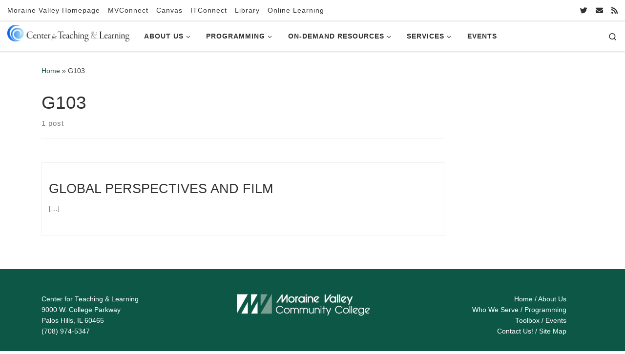

--- FILE ---
content_type: text/html; charset=UTF-8
request_url: https://ctl.morainevalley.edu/tag/g103/
body_size: 16254
content:
<!DOCTYPE html>
<!--[if IE 7]>
<html class="ie ie7" lang="en-US">
<![endif]-->
<!--[if IE 8]>
<html class="ie ie8" lang="en-US">
<![endif]-->
<!--[if !(IE 7) | !(IE 8)  ]><!-->
<html lang="en-US" class="no-js">
<!--<![endif]-->
  <head>
  <meta charset="UTF-8" />
  <meta http-equiv="X-UA-Compatible" content="IE=EDGE" />
  <meta name="viewport" content="width=device-width, initial-scale=1.0" />
  <link rel="profile"  href="https://gmpg.org/xfn/11" />
  <link rel="pingback" href="https://ctl.morainevalley.edu/xmlrpc.php" />
<script>(function(html){html.className = html.className.replace(/\bno-js\b/,'js')})(document.documentElement);</script>
<meta name='robots' content='index, follow, max-image-preview:large, max-snippet:-1, max-video-preview:-1' />
	<style>img:is([sizes="auto" i], [sizes^="auto," i]) { contain-intrinsic-size: 3000px 1500px }</style>
	
	<!-- This site is optimized with the Yoast SEO plugin v26.3 - https://yoast.com/wordpress/plugins/seo/ -->
	<title>G103 Archives - Moraine Valley Center for Teaching &amp; Learning</title>
	<link rel="canonical" href="https://ctl.morainevalley.edu/tag/g103/" />
	<meta name="twitter:card" content="summary_large_image" />
	<meta name="twitter:title" content="G103 Archives - Moraine Valley Center for Teaching &amp; Learning" />
	<meta name="twitter:site" content="@morainectl" />
	<script type="application/ld+json" class="yoast-schema-graph">{"@context":"https://schema.org","@graph":[{"@type":"CollectionPage","@id":"https://ctl.morainevalley.edu/tag/g103/","url":"https://ctl.morainevalley.edu/tag/g103/","name":"G103 Archives - Moraine Valley Center for Teaching &amp; Learning","isPartOf":{"@id":"https://ctl.morainevalley.edu/#website"},"breadcrumb":{"@id":"https://ctl.morainevalley.edu/tag/g103/#breadcrumb"},"inLanguage":"en-US"},{"@type":"BreadcrumbList","@id":"https://ctl.morainevalley.edu/tag/g103/#breadcrumb","itemListElement":[{"@type":"ListItem","position":1,"name":"Home","item":"https://ctl.morainevalley.edu/"},{"@type":"ListItem","position":2,"name":"G103"}]},{"@type":"WebSite","@id":"https://ctl.morainevalley.edu/#website","url":"https://ctl.morainevalley.edu/","name":"Moraine Valley Center for Teaching &amp; Learning","description":"","potentialAction":[{"@type":"SearchAction","target":{"@type":"EntryPoint","urlTemplate":"https://ctl.morainevalley.edu/?s={search_term_string}"},"query-input":{"@type":"PropertyValueSpecification","valueRequired":true,"valueName":"search_term_string"}}],"inLanguage":"en-US"}]}</script>
	<!-- / Yoast SEO plugin. -->


<link rel='dns-prefetch' href='//www.googletagmanager.com' />
<link rel="alternate" type="application/rss+xml" title="Moraine Valley Center for Teaching &amp; Learning &raquo; Feed" href="https://ctl.morainevalley.edu/feed/" />
<link rel="alternate" type="application/rss+xml" title="Moraine Valley Center for Teaching &amp; Learning &raquo; Comments Feed" href="https://ctl.morainevalley.edu/comments/feed/" />
<link rel="alternate" type="text/calendar" title="Moraine Valley Center for Teaching &amp; Learning &raquo; iCal Feed" href="https://ctl.morainevalley.edu/events/?ical=1" />
<link rel="alternate" type="application/rss+xml" title="Moraine Valley Center for Teaching &amp; Learning &raquo; G103 Tag Feed" href="https://ctl.morainevalley.edu/tag/g103/feed/" />
<script>
window._wpemojiSettings = {"baseUrl":"https:\/\/s.w.org\/images\/core\/emoji\/16.0.1\/72x72\/","ext":".png","svgUrl":"https:\/\/s.w.org\/images\/core\/emoji\/16.0.1\/svg\/","svgExt":".svg","source":{"concatemoji":"https:\/\/ctl.morainevalley.edu\/wp-includes\/js\/wp-emoji-release.min.js?ver=6.8.3"}};
/*! This file is auto-generated */
!function(s,n){var o,i,e;function c(e){try{var t={supportTests:e,timestamp:(new Date).valueOf()};sessionStorage.setItem(o,JSON.stringify(t))}catch(e){}}function p(e,t,n){e.clearRect(0,0,e.canvas.width,e.canvas.height),e.fillText(t,0,0);var t=new Uint32Array(e.getImageData(0,0,e.canvas.width,e.canvas.height).data),a=(e.clearRect(0,0,e.canvas.width,e.canvas.height),e.fillText(n,0,0),new Uint32Array(e.getImageData(0,0,e.canvas.width,e.canvas.height).data));return t.every(function(e,t){return e===a[t]})}function u(e,t){e.clearRect(0,0,e.canvas.width,e.canvas.height),e.fillText(t,0,0);for(var n=e.getImageData(16,16,1,1),a=0;a<n.data.length;a++)if(0!==n.data[a])return!1;return!0}function f(e,t,n,a){switch(t){case"flag":return n(e,"\ud83c\udff3\ufe0f\u200d\u26a7\ufe0f","\ud83c\udff3\ufe0f\u200b\u26a7\ufe0f")?!1:!n(e,"\ud83c\udde8\ud83c\uddf6","\ud83c\udde8\u200b\ud83c\uddf6")&&!n(e,"\ud83c\udff4\udb40\udc67\udb40\udc62\udb40\udc65\udb40\udc6e\udb40\udc67\udb40\udc7f","\ud83c\udff4\u200b\udb40\udc67\u200b\udb40\udc62\u200b\udb40\udc65\u200b\udb40\udc6e\u200b\udb40\udc67\u200b\udb40\udc7f");case"emoji":return!a(e,"\ud83e\udedf")}return!1}function g(e,t,n,a){var r="undefined"!=typeof WorkerGlobalScope&&self instanceof WorkerGlobalScope?new OffscreenCanvas(300,150):s.createElement("canvas"),o=r.getContext("2d",{willReadFrequently:!0}),i=(o.textBaseline="top",o.font="600 32px Arial",{});return e.forEach(function(e){i[e]=t(o,e,n,a)}),i}function t(e){var t=s.createElement("script");t.src=e,t.defer=!0,s.head.appendChild(t)}"undefined"!=typeof Promise&&(o="wpEmojiSettingsSupports",i=["flag","emoji"],n.supports={everything:!0,everythingExceptFlag:!0},e=new Promise(function(e){s.addEventListener("DOMContentLoaded",e,{once:!0})}),new Promise(function(t){var n=function(){try{var e=JSON.parse(sessionStorage.getItem(o));if("object"==typeof e&&"number"==typeof e.timestamp&&(new Date).valueOf()<e.timestamp+604800&&"object"==typeof e.supportTests)return e.supportTests}catch(e){}return null}();if(!n){if("undefined"!=typeof Worker&&"undefined"!=typeof OffscreenCanvas&&"undefined"!=typeof URL&&URL.createObjectURL&&"undefined"!=typeof Blob)try{var e="postMessage("+g.toString()+"("+[JSON.stringify(i),f.toString(),p.toString(),u.toString()].join(",")+"));",a=new Blob([e],{type:"text/javascript"}),r=new Worker(URL.createObjectURL(a),{name:"wpTestEmojiSupports"});return void(r.onmessage=function(e){c(n=e.data),r.terminate(),t(n)})}catch(e){}c(n=g(i,f,p,u))}t(n)}).then(function(e){for(var t in e)n.supports[t]=e[t],n.supports.everything=n.supports.everything&&n.supports[t],"flag"!==t&&(n.supports.everythingExceptFlag=n.supports.everythingExceptFlag&&n.supports[t]);n.supports.everythingExceptFlag=n.supports.everythingExceptFlag&&!n.supports.flag,n.DOMReady=!1,n.readyCallback=function(){n.DOMReady=!0}}).then(function(){return e}).then(function(){var e;n.supports.everything||(n.readyCallback(),(e=n.source||{}).concatemoji?t(e.concatemoji):e.wpemoji&&e.twemoji&&(t(e.twemoji),t(e.wpemoji)))}))}((window,document),window._wpemojiSettings);
</script>
<style id='wp-emoji-styles-inline-css'>

	img.wp-smiley, img.emoji {
		display: inline !important;
		border: none !important;
		box-shadow: none !important;
		height: 1em !important;
		width: 1em !important;
		margin: 0 0.07em !important;
		vertical-align: -0.1em !important;
		background: none !important;
		padding: 0 !important;
	}
</style>
<link rel='stylesheet' id='wp-block-library-css' href='https://ctl.morainevalley.edu/wp-includes/css/dist/block-library/style.min.css?ver=6.8.3' media='all' />
<style id='classic-theme-styles-inline-css'>
/*! This file is auto-generated */
.wp-block-button__link{color:#fff;background-color:#32373c;border-radius:9999px;box-shadow:none;text-decoration:none;padding:calc(.667em + 2px) calc(1.333em + 2px);font-size:1.125em}.wp-block-file__button{background:#32373c;color:#fff;text-decoration:none}
</style>
<style id='global-styles-inline-css'>
:root{--wp--preset--aspect-ratio--square: 1;--wp--preset--aspect-ratio--4-3: 4/3;--wp--preset--aspect-ratio--3-4: 3/4;--wp--preset--aspect-ratio--3-2: 3/2;--wp--preset--aspect-ratio--2-3: 2/3;--wp--preset--aspect-ratio--16-9: 16/9;--wp--preset--aspect-ratio--9-16: 9/16;--wp--preset--color--black: #000000;--wp--preset--color--cyan-bluish-gray: #abb8c3;--wp--preset--color--white: #ffffff;--wp--preset--color--pale-pink: #f78da7;--wp--preset--color--vivid-red: #cf2e2e;--wp--preset--color--luminous-vivid-orange: #ff6900;--wp--preset--color--luminous-vivid-amber: #fcb900;--wp--preset--color--light-green-cyan: #7bdcb5;--wp--preset--color--vivid-green-cyan: #00d084;--wp--preset--color--pale-cyan-blue: #8ed1fc;--wp--preset--color--vivid-cyan-blue: #0693e3;--wp--preset--color--vivid-purple: #9b51e0;--wp--preset--gradient--vivid-cyan-blue-to-vivid-purple: linear-gradient(135deg,rgba(6,147,227,1) 0%,rgb(155,81,224) 100%);--wp--preset--gradient--light-green-cyan-to-vivid-green-cyan: linear-gradient(135deg,rgb(122,220,180) 0%,rgb(0,208,130) 100%);--wp--preset--gradient--luminous-vivid-amber-to-luminous-vivid-orange: linear-gradient(135deg,rgba(252,185,0,1) 0%,rgba(255,105,0,1) 100%);--wp--preset--gradient--luminous-vivid-orange-to-vivid-red: linear-gradient(135deg,rgba(255,105,0,1) 0%,rgb(207,46,46) 100%);--wp--preset--gradient--very-light-gray-to-cyan-bluish-gray: linear-gradient(135deg,rgb(238,238,238) 0%,rgb(169,184,195) 100%);--wp--preset--gradient--cool-to-warm-spectrum: linear-gradient(135deg,rgb(74,234,220) 0%,rgb(151,120,209) 20%,rgb(207,42,186) 40%,rgb(238,44,130) 60%,rgb(251,105,98) 80%,rgb(254,248,76) 100%);--wp--preset--gradient--blush-light-purple: linear-gradient(135deg,rgb(255,206,236) 0%,rgb(152,150,240) 100%);--wp--preset--gradient--blush-bordeaux: linear-gradient(135deg,rgb(254,205,165) 0%,rgb(254,45,45) 50%,rgb(107,0,62) 100%);--wp--preset--gradient--luminous-dusk: linear-gradient(135deg,rgb(255,203,112) 0%,rgb(199,81,192) 50%,rgb(65,88,208) 100%);--wp--preset--gradient--pale-ocean: linear-gradient(135deg,rgb(255,245,203) 0%,rgb(182,227,212) 50%,rgb(51,167,181) 100%);--wp--preset--gradient--electric-grass: linear-gradient(135deg,rgb(202,248,128) 0%,rgb(113,206,126) 100%);--wp--preset--gradient--midnight: linear-gradient(135deg,rgb(2,3,129) 0%,rgb(40,116,252) 100%);--wp--preset--font-size--small: 13px;--wp--preset--font-size--medium: 20px;--wp--preset--font-size--large: 36px;--wp--preset--font-size--x-large: 42px;--wp--preset--spacing--20: 0.44rem;--wp--preset--spacing--30: 0.67rem;--wp--preset--spacing--40: 1rem;--wp--preset--spacing--50: 1.5rem;--wp--preset--spacing--60: 2.25rem;--wp--preset--spacing--70: 3.38rem;--wp--preset--spacing--80: 5.06rem;--wp--preset--shadow--natural: 6px 6px 9px rgba(0, 0, 0, 0.2);--wp--preset--shadow--deep: 12px 12px 50px rgba(0, 0, 0, 0.4);--wp--preset--shadow--sharp: 6px 6px 0px rgba(0, 0, 0, 0.2);--wp--preset--shadow--outlined: 6px 6px 0px -3px rgba(255, 255, 255, 1), 6px 6px rgba(0, 0, 0, 1);--wp--preset--shadow--crisp: 6px 6px 0px rgba(0, 0, 0, 1);}:where(.is-layout-flex){gap: 0.5em;}:where(.is-layout-grid){gap: 0.5em;}body .is-layout-flex{display: flex;}.is-layout-flex{flex-wrap: wrap;align-items: center;}.is-layout-flex > :is(*, div){margin: 0;}body .is-layout-grid{display: grid;}.is-layout-grid > :is(*, div){margin: 0;}:where(.wp-block-columns.is-layout-flex){gap: 2em;}:where(.wp-block-columns.is-layout-grid){gap: 2em;}:where(.wp-block-post-template.is-layout-flex){gap: 1.25em;}:where(.wp-block-post-template.is-layout-grid){gap: 1.25em;}.has-black-color{color: var(--wp--preset--color--black) !important;}.has-cyan-bluish-gray-color{color: var(--wp--preset--color--cyan-bluish-gray) !important;}.has-white-color{color: var(--wp--preset--color--white) !important;}.has-pale-pink-color{color: var(--wp--preset--color--pale-pink) !important;}.has-vivid-red-color{color: var(--wp--preset--color--vivid-red) !important;}.has-luminous-vivid-orange-color{color: var(--wp--preset--color--luminous-vivid-orange) !important;}.has-luminous-vivid-amber-color{color: var(--wp--preset--color--luminous-vivid-amber) !important;}.has-light-green-cyan-color{color: var(--wp--preset--color--light-green-cyan) !important;}.has-vivid-green-cyan-color{color: var(--wp--preset--color--vivid-green-cyan) !important;}.has-pale-cyan-blue-color{color: var(--wp--preset--color--pale-cyan-blue) !important;}.has-vivid-cyan-blue-color{color: var(--wp--preset--color--vivid-cyan-blue) !important;}.has-vivid-purple-color{color: var(--wp--preset--color--vivid-purple) !important;}.has-black-background-color{background-color: var(--wp--preset--color--black) !important;}.has-cyan-bluish-gray-background-color{background-color: var(--wp--preset--color--cyan-bluish-gray) !important;}.has-white-background-color{background-color: var(--wp--preset--color--white) !important;}.has-pale-pink-background-color{background-color: var(--wp--preset--color--pale-pink) !important;}.has-vivid-red-background-color{background-color: var(--wp--preset--color--vivid-red) !important;}.has-luminous-vivid-orange-background-color{background-color: var(--wp--preset--color--luminous-vivid-orange) !important;}.has-luminous-vivid-amber-background-color{background-color: var(--wp--preset--color--luminous-vivid-amber) !important;}.has-light-green-cyan-background-color{background-color: var(--wp--preset--color--light-green-cyan) !important;}.has-vivid-green-cyan-background-color{background-color: var(--wp--preset--color--vivid-green-cyan) !important;}.has-pale-cyan-blue-background-color{background-color: var(--wp--preset--color--pale-cyan-blue) !important;}.has-vivid-cyan-blue-background-color{background-color: var(--wp--preset--color--vivid-cyan-blue) !important;}.has-vivid-purple-background-color{background-color: var(--wp--preset--color--vivid-purple) !important;}.has-black-border-color{border-color: var(--wp--preset--color--black) !important;}.has-cyan-bluish-gray-border-color{border-color: var(--wp--preset--color--cyan-bluish-gray) !important;}.has-white-border-color{border-color: var(--wp--preset--color--white) !important;}.has-pale-pink-border-color{border-color: var(--wp--preset--color--pale-pink) !important;}.has-vivid-red-border-color{border-color: var(--wp--preset--color--vivid-red) !important;}.has-luminous-vivid-orange-border-color{border-color: var(--wp--preset--color--luminous-vivid-orange) !important;}.has-luminous-vivid-amber-border-color{border-color: var(--wp--preset--color--luminous-vivid-amber) !important;}.has-light-green-cyan-border-color{border-color: var(--wp--preset--color--light-green-cyan) !important;}.has-vivid-green-cyan-border-color{border-color: var(--wp--preset--color--vivid-green-cyan) !important;}.has-pale-cyan-blue-border-color{border-color: var(--wp--preset--color--pale-cyan-blue) !important;}.has-vivid-cyan-blue-border-color{border-color: var(--wp--preset--color--vivid-cyan-blue) !important;}.has-vivid-purple-border-color{border-color: var(--wp--preset--color--vivid-purple) !important;}.has-vivid-cyan-blue-to-vivid-purple-gradient-background{background: var(--wp--preset--gradient--vivid-cyan-blue-to-vivid-purple) !important;}.has-light-green-cyan-to-vivid-green-cyan-gradient-background{background: var(--wp--preset--gradient--light-green-cyan-to-vivid-green-cyan) !important;}.has-luminous-vivid-amber-to-luminous-vivid-orange-gradient-background{background: var(--wp--preset--gradient--luminous-vivid-amber-to-luminous-vivid-orange) !important;}.has-luminous-vivid-orange-to-vivid-red-gradient-background{background: var(--wp--preset--gradient--luminous-vivid-orange-to-vivid-red) !important;}.has-very-light-gray-to-cyan-bluish-gray-gradient-background{background: var(--wp--preset--gradient--very-light-gray-to-cyan-bluish-gray) !important;}.has-cool-to-warm-spectrum-gradient-background{background: var(--wp--preset--gradient--cool-to-warm-spectrum) !important;}.has-blush-light-purple-gradient-background{background: var(--wp--preset--gradient--blush-light-purple) !important;}.has-blush-bordeaux-gradient-background{background: var(--wp--preset--gradient--blush-bordeaux) !important;}.has-luminous-dusk-gradient-background{background: var(--wp--preset--gradient--luminous-dusk) !important;}.has-pale-ocean-gradient-background{background: var(--wp--preset--gradient--pale-ocean) !important;}.has-electric-grass-gradient-background{background: var(--wp--preset--gradient--electric-grass) !important;}.has-midnight-gradient-background{background: var(--wp--preset--gradient--midnight) !important;}.has-small-font-size{font-size: var(--wp--preset--font-size--small) !important;}.has-medium-font-size{font-size: var(--wp--preset--font-size--medium) !important;}.has-large-font-size{font-size: var(--wp--preset--font-size--large) !important;}.has-x-large-font-size{font-size: var(--wp--preset--font-size--x-large) !important;}
:where(.wp-block-post-template.is-layout-flex){gap: 1.25em;}:where(.wp-block-post-template.is-layout-grid){gap: 1.25em;}
:where(.wp-block-columns.is-layout-flex){gap: 2em;}:where(.wp-block-columns.is-layout-grid){gap: 2em;}
:root :where(.wp-block-pullquote){font-size: 1.5em;line-height: 1.6;}
</style>
<link rel='stylesheet' id='contact-form-7-css' href='https://ctl.morainevalley.edu/wp-content/plugins/contact-form-7/includes/css/styles.css?ver=6.1.3' media='all' />
<link rel='stylesheet' id='category-sticky-post-css' href='https://ctl.morainevalley.edu/wp-content/plugins/category-sticky-post/css/plugin.css?ver=6.8.3' media='all' />
<link rel='stylesheet' id='h5p-plugin-styles-css' href='https://ctl.morainevalley.edu/wp-content/plugins/h5p/h5p-php-library/styles/h5p.css?ver=1.16.1' media='all' />
<link rel='stylesheet' id='customizr-main-css' href='https://ctl.morainevalley.edu/wp-content/themes/customizr/assets/front/css/style.min.css?ver=4.4.24' media='all' />
<style id='customizr-main-inline-css'>
::-moz-selection{background-color:#0d5746}::selection{background-color:#0d5746}a,.btn-skin:active,.btn-skin:focus,.btn-skin:hover,.btn-skin.inverted,.grid-container__classic .post-type__icon,.post-type__icon:hover .icn-format,.grid-container__classic .post-type__icon:hover .icn-format,[class*='grid-container__'] .entry-title a.czr-title:hover,input[type=checkbox]:checked::before{color:#0d5746}.czr-css-loader > div ,.btn-skin,.btn-skin:active,.btn-skin:focus,.btn-skin:hover,.btn-skin-h-dark,.btn-skin-h-dark.inverted:active,.btn-skin-h-dark.inverted:focus,.btn-skin-h-dark.inverted:hover{border-color:#0d5746}.tc-header.border-top{border-top-color:#0d5746}[class*='grid-container__'] .entry-title a:hover::after,.grid-container__classic .post-type__icon,.btn-skin,.btn-skin.inverted:active,.btn-skin.inverted:focus,.btn-skin.inverted:hover,.btn-skin-h-dark,.btn-skin-h-dark.inverted:active,.btn-skin-h-dark.inverted:focus,.btn-skin-h-dark.inverted:hover,.sidebar .widget-title::after,input[type=radio]:checked::before{background-color:#0d5746}.btn-skin-light:active,.btn-skin-light:focus,.btn-skin-light:hover,.btn-skin-light.inverted{color:#179a7c}input:not([type='submit']):not([type='button']):not([type='number']):not([type='checkbox']):not([type='radio']):focus,textarea:focus,.btn-skin-light,.btn-skin-light.inverted,.btn-skin-light:active,.btn-skin-light:focus,.btn-skin-light:hover,.btn-skin-light.inverted:active,.btn-skin-light.inverted:focus,.btn-skin-light.inverted:hover{border-color:#179a7c}.btn-skin-light,.btn-skin-light.inverted:active,.btn-skin-light.inverted:focus,.btn-skin-light.inverted:hover{background-color:#179a7c}.btn-skin-lightest:active,.btn-skin-lightest:focus,.btn-skin-lightest:hover,.btn-skin-lightest.inverted{color:#1ab08d}.btn-skin-lightest,.btn-skin-lightest.inverted,.btn-skin-lightest:active,.btn-skin-lightest:focus,.btn-skin-lightest:hover,.btn-skin-lightest.inverted:active,.btn-skin-lightest.inverted:focus,.btn-skin-lightest.inverted:hover{border-color:#1ab08d}.btn-skin-lightest,.btn-skin-lightest.inverted:active,.btn-skin-lightest.inverted:focus,.btn-skin-lightest.inverted:hover{background-color:#1ab08d}.pagination,a:hover,a:focus,a:active,.btn-skin-dark:active,.btn-skin-dark:focus,.btn-skin-dark:hover,.btn-skin-dark.inverted,.btn-skin-dark-oh:active,.btn-skin-dark-oh:focus,.btn-skin-dark-oh:hover,.post-info a:not(.btn):hover,.grid-container__classic .post-type__icon .icn-format,[class*='grid-container__'] .hover .entry-title a,.widget-area a:not(.btn):hover,a.czr-format-link:hover,.format-link.hover a.czr-format-link,button[type=submit]:hover,button[type=submit]:active,button[type=submit]:focus,input[type=submit]:hover,input[type=submit]:active,input[type=submit]:focus,.tabs .nav-link:hover,.tabs .nav-link.active,.tabs .nav-link.active:hover,.tabs .nav-link.active:focus{color:#05221b}.grid-container__classic.tc-grid-border .grid__item,.btn-skin-dark,.btn-skin-dark.inverted,button[type=submit],input[type=submit],.btn-skin-dark:active,.btn-skin-dark:focus,.btn-skin-dark:hover,.btn-skin-dark.inverted:active,.btn-skin-dark.inverted:focus,.btn-skin-dark.inverted:hover,.btn-skin-h-dark:active,.btn-skin-h-dark:focus,.btn-skin-h-dark:hover,.btn-skin-h-dark.inverted,.btn-skin-h-dark.inverted,.btn-skin-h-dark.inverted,.btn-skin-dark-oh:active,.btn-skin-dark-oh:focus,.btn-skin-dark-oh:hover,.btn-skin-dark-oh.inverted:active,.btn-skin-dark-oh.inverted:focus,.btn-skin-dark-oh.inverted:hover,button[type=submit]:hover,button[type=submit]:active,button[type=submit]:focus,input[type=submit]:hover,input[type=submit]:active,input[type=submit]:focus{border-color:#05221b}.btn-skin-dark,.btn-skin-dark.inverted:active,.btn-skin-dark.inverted:focus,.btn-skin-dark.inverted:hover,.btn-skin-h-dark:active,.btn-skin-h-dark:focus,.btn-skin-h-dark:hover,.btn-skin-h-dark.inverted,.btn-skin-h-dark.inverted,.btn-skin-h-dark.inverted,.btn-skin-dark-oh.inverted:active,.btn-skin-dark-oh.inverted:focus,.btn-skin-dark-oh.inverted:hover,.grid-container__classic .post-type__icon:hover,button[type=submit],input[type=submit],.czr-link-hover-underline .widgets-list-layout-links a:not(.btn)::before,.czr-link-hover-underline .widget_archive a:not(.btn)::before,.czr-link-hover-underline .widget_nav_menu a:not(.btn)::before,.czr-link-hover-underline .widget_rss ul a:not(.btn)::before,.czr-link-hover-underline .widget_recent_entries a:not(.btn)::before,.czr-link-hover-underline .widget_categories a:not(.btn)::before,.czr-link-hover-underline .widget_meta a:not(.btn)::before,.czr-link-hover-underline .widget_recent_comments a:not(.btn)::before,.czr-link-hover-underline .widget_pages a:not(.btn)::before,.czr-link-hover-underline .widget_calendar a:not(.btn)::before,[class*='grid-container__'] .hover .entry-title a::after,a.czr-format-link::before,.comment-author a::before,.comment-link::before,.tabs .nav-link.active::before{background-color:#05221b}.btn-skin-dark-shaded:active,.btn-skin-dark-shaded:focus,.btn-skin-dark-shaded:hover,.btn-skin-dark-shaded.inverted{background-color:rgba(5,34,27,0.2)}.btn-skin-dark-shaded,.btn-skin-dark-shaded.inverted:active,.btn-skin-dark-shaded.inverted:focus,.btn-skin-dark-shaded.inverted:hover{background-color:rgba(5,34,27,0.8)}.navbar-brand,.header-tagline,h1,h2,h3,.tc-dropcap { font-family : 'Helvetica Neue','Helvetica','Arial','sans-serif'; }
body { font-family : 'Helvetica Neue','Helvetica','Arial','sans-serif'; }

#czr-push-footer { display: none; visibility: hidden; }
        .czr-sticky-footer #czr-push-footer.sticky-footer-enabled { display: block; }
        
</style>
<link rel='stylesheet' id='customizr-ms-respond-css' href='https://ctl.morainevalley.edu/wp-content/themes/customizr/assets/front/css/style-modular-scale.min.css?ver=4.4.24' media='all' />
<link rel='stylesheet' id='wp-pagenavi-css' href='https://ctl.morainevalley.edu/wp-content/plugins/wp-pagenavi/pagenavi-css.css?ver=2.70' media='all' />
<script id="nb-jquery" src="https://ctl.morainevalley.edu/wp-includes/js/jquery/jquery.min.js?ver=3.7.1" id="jquery-core-js"></script>
<script src="https://ctl.morainevalley.edu/wp-includes/js/jquery/jquery-migrate.min.js?ver=3.4.1" id="jquery-migrate-js"></script>
<script src='https://ctl.morainevalley.edu/wp-content/plugins/the-events-calendar/common/build/js/underscore-before.js'></script>
<script src="https://ctl.morainevalley.edu/wp-includes/js/underscore.min.js?ver=1.13.7" id="underscore-js"></script>
<script src='https://ctl.morainevalley.edu/wp-content/plugins/the-events-calendar/common/build/js/underscore-after.js'></script>
<script id="czr-init-js-extra">
var CZRParams = {"assetsPath":"https:\/\/ctl.morainevalley.edu\/wp-content\/themes\/customizr\/assets\/front\/","mainScriptUrl":"https:\/\/ctl.morainevalley.edu\/wp-content\/themes\/customizr\/assets\/front\/js\/tc-scripts.min.js?4.4.24","deferFontAwesome":"1","fontAwesomeUrl":"https:\/\/ctl.morainevalley.edu\/wp-content\/themes\/customizr\/assets\/shared\/fonts\/fa\/css\/fontawesome-all.min.css?4.4.24","_disabled":[],"centerSliderImg":"1","isLightBoxEnabled":"1","SmoothScroll":{"Enabled":true,"Options":{"touchpadSupport":false}},"isAnchorScrollEnabled":"1","anchorSmoothScrollExclude":{"simple":["[class*=edd]",".carousel-control","[data-toggle=\"modal\"]","[data-toggle=\"dropdown\"]","[data-toggle=\"czr-dropdown\"]","[data-toggle=\"tooltip\"]","[data-toggle=\"popover\"]","[data-toggle=\"collapse\"]","[data-toggle=\"czr-collapse\"]","[data-toggle=\"tab\"]","[data-toggle=\"pill\"]","[data-toggle=\"czr-pill\"]","[class*=upme]","[class*=um-]"],"deep":{"classes":[],"ids":[]}},"timerOnScrollAllBrowsers":"1","centerAllImg":"1","HasComments":"","LoadModernizr":"1","stickyHeader":"","extLinksStyle":"","extLinksTargetExt":"","extLinksSkipSelectors":{"classes":["btn","button"],"ids":[]},"dropcapEnabled":"","dropcapWhere":{"post":"","page":""},"dropcapMinWords":"","dropcapSkipSelectors":{"tags":["IMG","IFRAME","H1","H2","H3","H4","H5","H6","BLOCKQUOTE","UL","OL"],"classes":["btn"],"id":[]},"imgSmartLoadEnabled":"1","imgSmartLoadOpts":{"parentSelectors":["[class*=grid-container], .article-container",".__before_main_wrapper",".widget-front",".post-related-articles",".tc-singular-thumbnail-wrapper",".sek-module-inner"],"opts":{"excludeImg":[".tc-holder-img"]}},"imgSmartLoadsForSliders":"1","pluginCompats":[],"isWPMobile":"","menuStickyUserSettings":{"desktop":"stick_always","mobile":"stick_up"},"adminAjaxUrl":"https:\/\/ctl.morainevalley.edu\/wp-admin\/admin-ajax.php","ajaxUrl":"https:\/\/ctl.morainevalley.edu\/?czrajax=1","frontNonce":{"id":"CZRFrontNonce","handle":"3e37a2f927"},"isDevMode":"","isModernStyle":"1","i18n":{"Permanently dismiss":"Permanently dismiss"},"frontNotifications":{"welcome":{"enabled":false,"content":"","dismissAction":"dismiss_welcome_note_front"}},"preloadGfonts":"1","googleFonts":null,"version":"4.4.24"};
</script>
<script src="https://ctl.morainevalley.edu/wp-content/themes/customizr/assets/front/js/tc-init.min.js?ver=4.4.24" id="czr-init-js"></script>
<script src="https://ctl.morainevalley.edu/wp-content/themes/customizr/assets/front/js/libs/modernizr.min.js?ver=4.4.24" id="modernizr-js"></script>
<link rel="https://api.w.org/" href="https://ctl.morainevalley.edu/wp-json/" /><link rel="alternate" title="JSON" type="application/json" href="https://ctl.morainevalley.edu/wp-json/wp/v2/tags/418" /><link rel="EditURI" type="application/rsd+xml" title="RSD" href="https://ctl.morainevalley.edu/xmlrpc.php?rsd" />
<meta name="generator" content="Site Kit by Google 1.165.0" /><meta name="tec-api-version" content="v1"><meta name="tec-api-origin" content="https://ctl.morainevalley.edu"><link rel="alternate" href="https://ctl.morainevalley.edu/wp-json/tribe/events/v1/events/?tags=g103" />              <link rel="preload" as="font" type="font/woff2" href="https://ctl.morainevalley.edu/wp-content/themes/customizr/assets/shared/fonts/customizr/customizr.woff2?128396981" crossorigin="anonymous"/>
            
<!-- Google Tag Manager snippet added by Site Kit -->
<script>
			( function( w, d, s, l, i ) {
				w[l] = w[l] || [];
				w[l].push( {'gtm.start': new Date().getTime(), event: 'gtm.js'} );
				var f = d.getElementsByTagName( s )[0],
					j = d.createElement( s ), dl = l != 'dataLayer' ? '&l=' + l : '';
				j.async = true;
				j.src = 'https://www.googletagmanager.com/gtm.js?id=' + i + dl;
				f.parentNode.insertBefore( j, f );
			} )( window, document, 'script', 'dataLayer', 'GTM-WF539PM' );
			
</script>

<!-- End Google Tag Manager snippet added by Site Kit -->
<style type="text/css">.blue-message {
background: none repeat scroll 0 0 #3399ff;
    color: #ffffff;
    text-shadow: none;
    font-size: 16px;
    line-height: 24px;
    padding: 10px;
}.green-message {
background: none repeat scroll 0 0 #8cc14c;
    color: #ffffff;
    text-shadow: none;
    font-size: 16px;
    line-height: 24px;
    padding: 10px;
}.orange-message {
background: none repeat scroll 0 0 #faa732;
    color: #ffffff;
    text-shadow: none;
    font-size: 16px;
    line-height: 24px;
    padding: 10px;
}.red-message {
background: none repeat scroll 0 0 #da4d31;
    color: #ffffff;
    text-shadow: none;
    font-size: 16px;
    line-height: 24px;
    padding: 10px;
}.grey-message {
background: none repeat scroll 0 0 #53555c;
    color: #ffffff;
    text-shadow: none;
    font-size: 16px;
    line-height: 24px;
    padding: 10px;
}.left-block {
background: none repeat scroll 0 0px, radial-gradient(ellipse at center center, #ffffff 0%, #f2f2f2 100%) repeat scroll 0 0 rgba(0, 0, 0, 0);
    color: #8b8e97;
    padding: 10px;
    margin: 10px;
    float: left;
}.right-block {
background: none repeat scroll 0 0px, radial-gradient(ellipse at center center, #ffffff 0%, #f2f2f2 100%) repeat scroll 0 0 rgba(0, 0, 0, 0);
    color: #8b8e97;
    padding: 10px;
    margin: 10px;
    float: right;
}.blockquotes {
background: none;
    border-left: 5px solid #f1f1f1;
    color: #8B8E97;
    font-size: 16px;
    font-style: italic;
    line-height: 22px;
    padding-left: 15px;
    padding: 10px;
    width: 60%;
    float: left;
}</style><link rel="me" href="https://twitter.com/morainectl"><meta name="twitter:widgets:link-color" content="#000000"><meta name="twitter:widgets:border-color" content="#000000"><meta name="twitter:partner" content="tfwp"><link rel="icon" href="https://ctl.morainevalley.edu/wp-content/uploads/2014/08/CTL-Icon-150x150-150x150.png" sizes="32x32" />
<link rel="icon" href="https://ctl.morainevalley.edu/wp-content/uploads/2014/08/CTL-Icon-150x150.png" sizes="192x192" />
<link rel="apple-touch-icon" href="https://ctl.morainevalley.edu/wp-content/uploads/2014/08/CTL-Icon-150x150.png" />
<meta name="msapplication-TileImage" content="https://ctl.morainevalley.edu/wp-content/uploads/2014/08/CTL-Icon-150x150.png" />

<meta name="twitter:card" content="summary"><meta name="twitter:title" content="Tag: G103"><meta name="twitter:site" content="@morainectl">
		<style id="wp-custom-css">
			body {
    font-family: 'Helvetica','Arial','sans-serif';
}



/* Makes branding title smaller */
.branding .navbar-brand {
	font-size: 1.4em;
}

/* Sets published/updated titles on landing page to black */
.post-info .row {
	color: black;
}

/* Sets published date on landing page to black */
time.entry-date.published.updated {
	color:black;
}

/* Sets updated date on landing page to black */
time.entry-date.updated {
	color:black;
}

/* Adds more bottom padding to details in event calendar single item */
dl dt {
	text-align: left; position: relative; padding: 1.25em 1.25em 1.5em 0;
}

/* Changes color of widget area */
.widget-area a {
	color: #5a5a5a
}

/* Changes color of footer area */
.colophon__row .footer__credits {
	color: white
}

.footer-skin-dark .footer__wrapper a {
	color: white
}

.post-navigation .meta-nav-title {
	color: black
}

.post-navigation .page-numbers, .post-navigation a {
	color: black
}
.footer-skin-dark .footer__wrapper {
	background: #0d5746;
		}

.footer-skin-dark .footer__wrapper #colophon {
	background: #0d5746;
	}

/* End change color of footer area */

/* Changes color of menu */
.header-skin-light [class*=nav__menu] .dropdown-item .nav__link {
	color: #5a5a5a;
}

.header-skin-light [class*=nav__menu] .current-menu-item>.nav__link, .header-skin-light [class*=nav__menu] .current-menu-item>.nav__link-wrapper .nav__link, .header-skin-light [class*=nav__menu] .nav__link-wrapper .caret__dropdown-toggler:hover, .header-skin-light [class*=nav__menu] .nav__link:hover, .header-skin-light [class*=nav__menu] .show:not(.dropdown-item)>.nav__link, .header-skin-light [class*=nav__menu] .show:not(.dropdown-item)>.nav__link-wrapper .nav__link, .header-skin-light [class*=nav__menu] li:not(.dropdown-item).current-active>.nav__link, .header-skin-light [class*=nav__menu] li:not(.dropdown-item).current-active>.nav__link-wrapper .nav__link {
	color: #0d5746;
}
/* End change color of menu */

/* Fix alignment of numbered lists */
.czr-wp-the-content ol>li:before, .woocommerce-Tabs-panel.entry-content ol>li:before, .woocommerce-product-details__short-description ol>li:before {
	left: -1.5em;
	width: 2em;
}
/* End alignment fix */

/* Move slider text down */
.carousel-caption {
	 top: 70%;
}
/* End move slider text down */

/* Shorten distance between posts in alternate view */
.grid-container__alternate article {
	margin: 1.5em 0;
}
/* End shorten distance */

/* Shrink distance between posts and footer */
#content, #main-wrapper {
	padding-bottom: 1.5em;
}
/* End shrink distance */

/* Shrink header sizes */
h2 {font-size: 2em;}
/* End Shrink header sizes */

/* Changes header line height, including submenus */
ol li, ul li {
    line-height: 1.4em;
}
/* End header line height */

/* Adjusts logo to have words align with menu */
.branding .navbar-brand {
    padding-top: .0rem; 
    padding-bottom: .82rem;
}
/* End fix for minorly infuriating menu */

/* Reduce top header padding */
h1, h2, h3, h4, h5, h6, p {
    margin-top: .75em;
}
/* End padding fix */
		</style>
		</head>

  <body class="nb-3-3-8 nimble-no-local-data-skp__tax_post_tag_418 nimble-no-group-site-tmpl-skp__all_post_tag archive tag tag-g103 tag-418 wp-embed-responsive wp-theme-customizr sek-hide-rc-badge tribe-no-js czr-link-hover-underline header-skin-light footer-skin-dark czr-r-sidebar tc-center-images czr-full-layout customizr-4-4-24 czr-post-list-context czr-sticky-footer">
    		<!-- Google Tag Manager (noscript) snippet added by Site Kit -->
		<noscript>
			<iframe src="https://www.googletagmanager.com/ns.html?id=GTM-WF539PM" height="0" width="0" style="display:none;visibility:hidden"></iframe>
		</noscript>
		<!-- End Google Tag Manager (noscript) snippet added by Site Kit -->
		      <a class="screen-reader-text skip-link" href="#content">Skip to content</a>
    
    
    <div id="tc-page-wrap" class="">

      <header class="tpnav-header__header tc-header sl-logo_left sticky-brand-shrink-on sticky-transparent czr-submenu-fade czr-submenu-move czr-highlight-contextual-menu-items" >
    <div class="topbar-navbar__wrapper d-none d-lg-block" >
  <div class="container-fluid">
        <div class="row flex-row flex-lg-nowrap justify-content-start justify-content-lg-end align-items-center topbar-navbar__row">
                    <div class="topbar-nav__container col col-auto d-none d-lg-flex">
          <nav id="topbar-nav" class="topbar-nav__nav">
            <div class="nav__menu-wrapper topbar-nav__menu-wrapper czr-open-on-hover" >
<ul id="topbar-menu" class="topbar-nav__menu regular-nav nav__menu nav"><li id="menu-item-126534" class="menu-item menu-item-type-custom menu-item-object-custom menu-item-126534"><a href="https://www.morainevalley.edu" class="nav__link"><span class="nav__title">Moraine Valley Homepage</span></a></li>
<li id="menu-item-126535" class="menu-item menu-item-type-custom menu-item-object-custom menu-item-126535"><a href="https://mvconnect.morainevalley.edu" class="nav__link"><span class="nav__title">MVConnect</span></a></li>
<li id="menu-item-126537" class="menu-item menu-item-type-custom menu-item-object-custom menu-item-126537"><a href="https://canvas.morainevalley.edu" class="nav__link"><span class="nav__title">Canvas</span></a></li>
<li id="menu-item-128973" class="menu-item menu-item-type-custom menu-item-object-custom menu-item-128973"><a href="https://mvcc.teamdynamix.com/TDClient/Login.aspx" class="nav__link"><span class="nav__title">ITConnect</span></a></li>
<li id="menu-item-128974" class="menu-item menu-item-type-custom menu-item-object-custom menu-item-128974"><a href="http://lib.morainevalley.edu/" class="nav__link"><span class="nav__title">Library</span></a></li>
<li id="menu-item-128975" class="menu-item menu-item-type-custom menu-item-object-custom menu-item-128975"><a href="https://www.morainevalley.edu/academics/online-learning/" class="nav__link"><span class="nav__title">Online Learning</span></a></li>
</ul></div>          </nav>
        </div>
                          <div class="topbar-nav__socials social-links col col-auto ">
          <ul class="socials " >
  <li ><a rel="nofollow noopener noreferrer" class="social-icon icon-twitter"  title="Follow us on Twitter!" aria-label="Follow us on Twitter!" href="https://twitter.com/morainectl"  target="_blank" ><i class="fab fa-twitter"></i></a></li> <li ><a rel="nofollow noopener noreferrer" class="social-icon icon-mail"  title="Contact Us!" aria-label="Contact Us!" href="https://ctl.morainevalley.edu/about-us/contact-us/"  target="_blank" ><i class="fas fa-envelope"></i></a></li> <li ><a rel="nofollow noopener noreferrer" class="social-icon icon-feed"  title="Subscribe to our RSS feed!" aria-label="Subscribe to our RSS feed!" href="https://ctl.morainevalley.edu/feed/rss/"  target="_blank" ><i class="fas fa-rss"></i></a></li></ul>
        </div>
                </div>
      </div>
</div>    <div class="primary-navbar__wrapper d-none d-lg-block has-horizontal-menu desktop-sticky" >
  <div class="container-fluid">
    <div class="row align-items-center flex-row primary-navbar__row">
      <div class="branding__container col col-auto" >
  <div class="branding align-items-center flex-column ">
    <div class="branding-row d-flex flex-row align-items-center align-self-start">
      <div class="navbar-brand col-auto " >
  <a class="navbar-brand-sitelogo" href="https://ctl.morainevalley.edu/"  aria-label="Moraine Valley Center for Teaching &amp; Learning | " >
    <img src="https://ctl.morainevalley.edu/wp-content/uploads/2018/05/CTL-logo-horizontal-color.jpg" alt="Back Home" class="" width="2057" height="278" style="max-width:250px;max-height:100px">  </a>
</div>
      </div>
      </div>
</div>
      <div class="primary-nav__container justify-content-lg-around col col-lg-auto flex-lg-column" >
  <div class="primary-nav__wrapper flex-lg-row align-items-center justify-content-end">
              <nav class="primary-nav__nav col" id="primary-nav">
          <div class="nav__menu-wrapper primary-nav__menu-wrapper justify-content-start czr-open-on-hover" >
<ul id="main-menu" class="primary-nav__menu regular-nav nav__menu nav"><li id="menu-item-125907" class="menu-item menu-item-type-post_type menu-item-object-page menu-item-has-children czr-dropdown menu-item-125907"><a data-toggle="czr-dropdown" aria-haspopup="true" aria-expanded="false" href="https://ctl.morainevalley.edu/about-us/" class="nav__link"><span class="nav__title">About Us</span><span class="caret__dropdown-toggler"><i class="icn-down-small"></i></span></a>
<ul class="dropdown-menu czr-dropdown-menu">
	<li id="menu-item-125911" class="menu-item menu-item-type-post_type menu-item-object-page dropdown-item menu-item-125911"><a href="https://ctl.morainevalley.edu/about-us/facilities/" class="nav__link"><span class="nav__title">Facilities</span></a></li>
	<li id="menu-item-125908" class="menu-item menu-item-type-post_type menu-item-object-page dropdown-item menu-item-125908"><a href="https://ctl.morainevalley.edu/about-us/staff2/" class="nav__link"><span class="nav__title">Staff</span></a></li>
	<li id="menu-item-125912" class="menu-item menu-item-type-post_type menu-item-object-page dropdown-item menu-item-125912"><a href="https://ctl.morainevalley.edu/about-us/contact-us/" class="nav__link"><span class="nav__title">Contact Us</span></a></li>
	<li id="menu-item-125914" class="menu-item menu-item-type-post_type menu-item-object-page menu-item-has-children czr-dropdown-submenu dropdown-item menu-item-125914"><a data-toggle="czr-dropdown" aria-haspopup="true" aria-expanded="false" href="https://ctl.morainevalley.edu/who-we-serve/" class="nav__link"><span class="nav__title">Who We Serve</span><span class="caret__dropdown-toggler"><i class="icn-down-small"></i></span></a>
<ul class="dropdown-menu czr-dropdown-menu">
		<li id="menu-item-125915" class="menu-item menu-item-type-post_type menu-item-object-page menu-item-has-children czr-dropdown-submenu dropdown-item menu-item-125915"><a data-toggle="czr-dropdown" aria-haspopup="true" aria-expanded="false" href="https://ctl.morainevalley.edu/who-we-serve/adjunct-faculty/" class="nav__link"><span class="nav__title">Adjunct Faculty</span><span class="caret__dropdown-toggler"><i class="icn-down-small"></i></span></a>
<ul class="dropdown-menu czr-dropdown-menu">
			<li id="menu-item-125916" class="menu-item menu-item-type-post_type menu-item-object-page dropdown-item menu-item-125916"><a href="https://ctl.morainevalley.edu/who-we-serve/adjunct-faculty/adjunct-development-committee/" class="nav__link"><span class="nav__title">Adjunct Development Committee</span></a></li>
			<li id="menu-item-125917" class="menu-item menu-item-type-post_type menu-item-object-page dropdown-item menu-item-125917"><a href="https://ctl.morainevalley.edu/who-we-serve/adjunct-faculty/adjunct-professor-of-the-year/" class="nav__link"><span class="nav__title">Adjunct Professor of the Year</span></a></li>
</ul>
</li>
		<li id="menu-item-125918" class="menu-item menu-item-type-post_type menu-item-object-page menu-item-has-children czr-dropdown-submenu dropdown-item menu-item-125918"><a data-toggle="czr-dropdown" aria-haspopup="true" aria-expanded="false" href="https://ctl.morainevalley.edu/who-we-serve/ft-faculty/" class="nav__link"><span class="nav__title">Full-time Faculty</span><span class="caret__dropdown-toggler"><i class="icn-down-small"></i></span></a>
<ul class="dropdown-menu czr-dropdown-menu">
			<li id="menu-item-125919" class="menu-item menu-item-type-post_type menu-item-object-page menu-item-has-children czr-dropdown-submenu dropdown-item menu-item-125919"><a data-toggle="czr-dropdown" aria-haspopup="true" aria-expanded="false" href="https://ctl.morainevalley.edu/who-we-serve/ft-faculty/awards/" class="nav__link"><span class="nav__title">Awards</span><span class="caret__dropdown-toggler"><i class="icn-down-small"></i></span></a>
<ul class="dropdown-menu czr-dropdown-menu">
				<li id="menu-item-125920" class="menu-item menu-item-type-post_type menu-item-object-page dropdown-item menu-item-125920"><a href="https://ctl.morainevalley.edu/who-we-serve/ft-faculty/awards/master-teacher-of-the-year/" class="nav__link"><span class="nav__title">Master Educator of the Year</span></a></li>
				<li id="menu-item-125921" class="menu-item menu-item-type-post_type menu-item-object-page dropdown-item menu-item-125921"><a href="https://ctl.morainevalley.edu/who-we-serve/ft-faculty/awards/professor-of-the-year/" class="nav__link"><span class="nav__title">Professor of the Year</span></a></li>
</ul>
</li>
			<li id="menu-item-125923" class="menu-item menu-item-type-post_type menu-item-object-page dropdown-item menu-item-125923"><a href="https://ctl.morainevalley.edu/who-we-serve/ft-faculty/faculty-development-committee/" class="nav__link"><span class="nav__title">Faculty Development Committee</span></a></li>
			<li id="menu-item-125924" class="menu-item menu-item-type-post_type menu-item-object-page dropdown-item menu-item-125924"><a href="https://ctl.morainevalley.edu/who-we-serve/ft-faculty/professional-growth-units/" class="nav__link"><span class="nav__title">Professional Growth Units</span></a></li>
			<li id="menu-item-125922" class="menu-item menu-item-type-post_type menu-item-object-page dropdown-item menu-item-125922"><a href="https://ctl.morainevalley.edu/who-we-serve/ft-faculty/sabbaticals/" class="nav__link"><span class="nav__title">Sabbaticals</span></a></li>
			<li id="menu-item-125925" class="menu-item menu-item-type-post_type menu-item-object-page dropdown-item menu-item-125925"><a href="https://ctl.morainevalley.edu/who-we-serve/ft-faculty/travel-guidelines/" class="nav__link"><span class="nav__title">Travel Guidelines</span></a></li>
</ul>
</li>
</ul>
</li>
</ul>
</li>
<li id="menu-item-125929" class="menu-item menu-item-type-post_type menu-item-object-page menu-item-has-children czr-dropdown menu-item-125929"><a data-toggle="czr-dropdown" aria-haspopup="true" aria-expanded="false" href="https://ctl.morainevalley.edu/programming/" class="nav__link"><span class="nav__title">Programming</span><span class="caret__dropdown-toggler"><i class="icn-down-small"></i></span></a>
<ul class="dropdown-menu czr-dropdown-menu">
	<li id="menu-item-130806" class="menu-item menu-item-type-post_type menu-item-object-page dropdown-item menu-item-130806"><a href="https://ctl.morainevalley.edu/programming/training-opportunities-proposals/" class="nav__link"><span class="nav__title">Training Opportunities &#038; Proposals</span></a></li>
	<li id="menu-item-129247" class="menu-item menu-item-type-post_type menu-item-object-page menu-item-has-children czr-dropdown-submenu dropdown-item menu-item-129247"><a data-toggle="czr-dropdown" aria-haspopup="true" aria-expanded="false" href="https://ctl.morainevalley.edu/who-we-serve/adjunct-faculty/adjunct-faculty-onboarding/" class="nav__link"><span class="nav__title">Adjunct Faculty Onboarding</span><span class="caret__dropdown-toggler"><i class="icn-down-small"></i></span></a>
<ul class="dropdown-menu czr-dropdown-menu">
		<li id="menu-item-128754" class="menu-item menu-item-type-post_type menu-item-object-page dropdown-item menu-item-128754"><a href="https://ctl.morainevalley.edu/who-we-serve/adjunct-faculty/adjunct-faculty-resources/getting-started/" class="nav__link"><span class="nav__title">Getting Started</span></a></li>
		<li id="menu-item-128755" class="menu-item menu-item-type-post_type menu-item-object-page dropdown-item menu-item-128755"><a href="https://ctl.morainevalley.edu/who-we-serve/adjunct-faculty/adjunct-faculty-resources/faculty-support-resources/" class="nav__link"><span class="nav__title">Faculty Support Resources</span></a></li>
		<li id="menu-item-128756" class="menu-item menu-item-type-post_type menu-item-object-page dropdown-item menu-item-128756"><a href="https://ctl.morainevalley.edu/who-we-serve/adjunct-faculty/adjunct-faculty-resources/student-support-resources/" class="nav__link"><span class="nav__title">Student Support Resources</span></a></li>
		<li id="menu-item-128757" class="menu-item menu-item-type-post_type menu-item-object-page dropdown-item menu-item-128757"><a href="https://ctl.morainevalley.edu/who-we-serve/adjunct-faculty/adjunct-faculty-resources/resource-people/" class="nav__link"><span class="nav__title">Resource People</span></a></li>
		<li id="menu-item-128758" class="menu-item menu-item-type-post_type menu-item-object-page dropdown-item menu-item-128758"><a href="https://ctl.morainevalley.edu/who-we-serve/adjunct-faculty/adjunct-faculty-resources/faqs/" class="nav__link"><span class="nav__title">FAQs</span></a></li>
		<li id="menu-item-128759" class="menu-item menu-item-type-post_type menu-item-object-page dropdown-item menu-item-128759"><a href="https://ctl.morainevalley.edu/who-we-serve/adjunct-faculty/adjunct-faculty-resources/help-guides/" class="nav__link"><span class="nav__title">Help Guides</span></a></li>
</ul>
</li>
	<li id="menu-item-128608" class="menu-item menu-item-type-post_type menu-item-object-page dropdown-item menu-item-128608"><a href="https://ctl.morainevalley.edu/programming/global-diversity-education/" class="nav__link"><span class="nav__title">Global Education</span></a></li>
	<li id="menu-item-127823" class="menu-item menu-item-type-post_type menu-item-object-page dropdown-item menu-item-127823"><a href="https://ctl.morainevalley.edu/programming/moraine-valley-retention-academy/" class="nav__link"><span class="nav__title">Moraine Valley Retention Academy</span></a></li>
	<li id="menu-item-125935" class="menu-item menu-item-type-post_type menu-item-object-page menu-item-has-children czr-dropdown-submenu dropdown-item menu-item-125935"><a data-toggle="czr-dropdown" aria-haspopup="true" aria-expanded="false" href="https://ctl.morainevalley.edu/programming/moraine-valley-learning-academy/" class="nav__link"><span class="nav__title">Moraine Valley Learning Academy</span><span class="caret__dropdown-toggler"><i class="icn-down-small"></i></span></a>
<ul class="dropdown-menu czr-dropdown-menu">
		<li id="menu-item-126694" class="menu-item menu-item-type-post_type menu-item-object-page dropdown-item menu-item-126694"><a href="https://ctl.morainevalley.edu/sustainability-scholars-program/" class="nav__link"><span class="nav__title">MVLA: Sustainability Scholars Program</span></a></li>
</ul>
</li>
	<li id="menu-item-125926" class="menu-item menu-item-type-post_type menu-item-object-page dropdown-item menu-item-125926"><a href="https://ctl.morainevalley.edu/who-we-serve/ft-faculty/new-faculty-orientation/" class="nav__link"><span class="nav__title">New Faculty Orientation</span></a></li>
	<li id="menu-item-126785" class="menu-item menu-item-type-post_type menu-item-object-page dropdown-item menu-item-126785"><a href="https://ctl.morainevalley.edu/programming/online-course-development/" class="nav__link"><span class="nav__title">Online Course Development</span></a></li>
</ul>
</li>
<li id="menu-item-125951" class="menu-item menu-item-type-taxonomy menu-item-object-category menu-item-has-children czr-dropdown menu-item-125951"><a data-toggle="czr-dropdown" aria-haspopup="true" aria-expanded="false" href="https://ctl.morainevalley.edu/category/toolbox/" class="nav__link"><span class="nav__title">On-Demand Resources</span><span class="caret__dropdown-toggler"><i class="icn-down-small"></i></span></a>
<ul class="dropdown-menu czr-dropdown-menu">
	<li id="menu-item-127811" class="menu-item menu-item-type-taxonomy menu-item-object-category dropdown-item menu-item-127811"><a href="https://ctl.morainevalley.edu/category/toolbox/accessibility/" class="nav__link"><span class="nav__title">Accessibility Best Practices</span></a></li>
	<li id="menu-item-139377" class="menu-item menu-item-type-post_type menu-item-object-page dropdown-item menu-item-139377"><a href="https://ctl.morainevalley.edu/artificial-intelligence-ai-resources/" class="nav__link"><span class="nav__title">Artificial Intelligence (AI) Resources</span></a></li>
	<li id="menu-item-129661" class="menu-item menu-item-type-taxonomy menu-item-object-category dropdown-item menu-item-129661"><a href="https://ctl.morainevalley.edu/category/toolbox/assessment-strategies/" class="nav__link"><span class="nav__title">Assessment Strategies</span></a></li>
	<li id="menu-item-126005" class="menu-item menu-item-type-taxonomy menu-item-object-category menu-item-has-children czr-dropdown-submenu dropdown-item menu-item-126005"><a data-toggle="czr-dropdown" aria-haspopup="true" aria-expanded="false" href="https://ctl.morainevalley.edu/category/toolbox/canvas-resources/" class="nav__link"><span class="nav__title">Canvas</span><span class="caret__dropdown-toggler"><i class="icn-down-small"></i></span></a>
<ul class="dropdown-menu czr-dropdown-menu">
		<li id="menu-item-136357" class="menu-item menu-item-type-post_type menu-item-object-page dropdown-item menu-item-136357"><a href="https://ctl.morainevalley.edu/toolbox-page/canvas-resources/canvas-guides-and-resources/" class="nav__link"><span class="nav__title">Guides and Resources</span></a></li>
		<li id="menu-item-136350" class="menu-item menu-item-type-post_type menu-item-object-page dropdown-item menu-item-136350"><a href="https://ctl.morainevalley.edu/toolbox-page/canvas-resources/canvas-jump-start/" class="nav__link"><span class="nav__title">Jump Start Series</span></a></li>
		<li id="menu-item-126623" class="menu-item menu-item-type-post_type menu-item-object-page dropdown-item menu-item-126623"><a href="https://ctl.morainevalley.edu/toolbox-page/canvas-resources/ten-tips-getting-starting-canvas/" class="nav__link"><span class="nav__title">Quick Tips to Setup a New Course</span></a></li>
		<li id="menu-item-127972" class="menu-item menu-item-type-post_type menu-item-object-page dropdown-item menu-item-127972"><a href="https://ctl.morainevalley.edu/toolbox-page/canvas-resources/reusing-canvas-course-materials/" class="nav__link"><span class="nav__title">Reusing Course Materials</span></a></li>
		<li id="menu-item-136358" class="menu-item menu-item-type-post_type menu-item-object-page dropdown-item menu-item-136358"><a href="https://ctl.morainevalley.edu/best-practices-for-resource-sites-in-canvas/" class="nav__link"><span class="nav__title">Best Practices for Resource Sites</span></a></li>
		<li id="menu-item-137889" class="menu-item menu-item-type-post_type menu-item-object-page dropdown-item menu-item-137889"><a href="https://ctl.morainevalley.edu/toolbox-page/canvas-resources/canvas-ready/" class="nav__link"><span class="nav__title">Emergency Closures</span></a></li>
</ul>
</li>
	<li id="menu-item-125956" class="menu-item menu-item-type-post_type menu-item-object-page dropdown-item menu-item-125956"><a href="https://ctl.morainevalley.edu/toolbox-page/classroom-podiums/" class="nav__link"><span class="nav__title">Classroom Podiums</span></a></li>
	<li id="menu-item-132407" class="menu-item menu-item-type-taxonomy menu-item-object-category dropdown-item menu-item-132407"><a href="https://ctl.morainevalley.edu/category/toolbox/online-learning/" class="nav__link"><span class="nav__title">Distance/Online Strategies</span></a></li>
	<li id="menu-item-137842" class="menu-item menu-item-type-taxonomy menu-item-object-category dropdown-item menu-item-137842"><a href="https://ctl.morainevalley.edu/category/toolbox/first-day/" class="nav__link"><span class="nav__title">First Day of Teaching</span></a></li>
	<li id="menu-item-137843" class="menu-item menu-item-type-taxonomy menu-item-object-category dropdown-item menu-item-137843"><a href="https://ctl.morainevalley.edu/category/toolbox/instructional/" class="nav__link"><span class="nav__title">Instructional Strategies</span></a></li>
	<li id="menu-item-137844" class="menu-item menu-item-type-taxonomy menu-item-object-category dropdown-item menu-item-137844"><a href="https://ctl.morainevalley.edu/category/toolbox/managing-class/" class="nav__link"><span class="nav__title">Managing Your Class</span></a></li>
	<li id="menu-item-125909" class="menu-item menu-item-type-post_type menu-item-object-page dropdown-item menu-item-125909"><a href="https://ctl.morainevalley.edu/about-us/memberships/" class="nav__link"><span class="nav__title">Memberships</span></a></li>
	<li id="menu-item-139412" class="menu-item menu-item-type-post_type menu-item-object-page dropdown-item menu-item-139412"><a href="https://ctl.morainevalley.edu/microsoft-office-365-training-resources/" class="nav__link"><span class="nav__title">Microsoft Office 365 Training Resources</span></a></li>
	<li id="menu-item-137845" class="menu-item menu-item-type-taxonomy menu-item-object-category dropdown-item menu-item-137845"><a href="https://ctl.morainevalley.edu/category/toolbox/planning-course/" class="nav__link"><span class="nav__title">Planning &amp; Designing a Course</span></a></li>
	<li id="menu-item-125954" class="menu-item menu-item-type-post_type menu-item-object-page dropdown-item menu-item-125954"><a href="https://ctl.morainevalley.edu/toolbox-page/checkout-items/professional-development-books/" class="nav__link"><span class="nav__title">Professional Development Books</span></a></li>
</ul>
</li>
<li id="menu-item-130674" class="menu-item menu-item-type-post_type menu-item-object-page menu-item-has-children czr-dropdown menu-item-130674"><a data-toggle="czr-dropdown" aria-haspopup="true" aria-expanded="false" href="https://ctl.morainevalley.edu/services/" class="nav__link"><span class="nav__title">Services</span><span class="caret__dropdown-toggler"><i class="icn-down-small"></i></span></a>
<ul class="dropdown-menu czr-dropdown-menu">
	<li id="menu-item-130676" class="menu-item menu-item-type-post_type menu-item-object-page dropdown-item menu-item-130676"><a href="https://ctl.morainevalley.edu/services/canvas-resources/" class="nav__link"><span class="nav__title">Canvas</span></a></li>
	<li id="menu-item-130677" class="menu-item menu-item-type-post_type menu-item-object-page dropdown-item menu-item-130677"><a href="https://ctl.morainevalley.edu/services/consultations/" class="nav__link"><span class="nav__title">Consultations</span></a></li>
	<li id="menu-item-130678" class="menu-item menu-item-type-post_type menu-item-object-page dropdown-item menu-item-130678"><a href="https://ctl.morainevalley.edu/services/customized-training/" class="nav__link"><span class="nav__title">Customized Training</span></a></li>
	<li id="menu-item-130675" class="menu-item menu-item-type-post_type menu-item-object-page dropdown-item menu-item-130675"><a href="https://ctl.morainevalley.edu/services/online-teaching-and-learning/" class="nav__link"><span class="nav__title">Online Teaching and Learning</span></a></li>
</ul>
</li>
<li id="menu-item-125939" class="menu-item menu-item-type-custom menu-item-object-custom menu-item-125939"><a href="https://ctl.morainevalley.edu/events" class="nav__link"><span class="nav__title">Events</span></a></li>
</ul></div>        </nav>
    <div class="primary-nav__utils nav__utils col-auto" >
    <ul class="nav utils flex-row flex-nowrap regular-nav">
      <li class="nav__search " >
  <a href="#" class="search-toggle_btn icn-search czr-overlay-toggle_btn"  aria-expanded="false"><span class="sr-only">Search</span></a>
        <div class="czr-search-expand">
      <div class="czr-search-expand-inner"><div class="search-form__container " >
  <form action="https://ctl.morainevalley.edu/" method="get" class="czr-form search-form">
    <div class="form-group czr-focus">
            <label for="s-6919f90647b0e" id="lsearch-6919f90647b0e">
        <span class="screen-reader-text">Search</span>
        <input id="s-6919f90647b0e" class="form-control czr-search-field" name="s" type="search" value="" aria-describedby="lsearch-6919f90647b0e" placeholder="Search &hellip;">
      </label>
      <button type="submit" class="button"><i class="icn-search"></i><span class="screen-reader-text">Search &hellip;</span></button>
    </div>
  </form>
</div></div>
    </div>
    </li>
    </ul>
</div>  </div>
</div>
    </div>
  </div>
</div>    <div class="mobile-navbar__wrapper d-lg-none mobile-sticky" >
    <div class="branding__container justify-content-between align-items-center container-fluid" >
  <div class="branding flex-column">
    <div class="branding-row d-flex align-self-start flex-row align-items-center">
      <div class="navbar-brand col-auto " >
  <a class="navbar-brand-sitelogo" href="https://ctl.morainevalley.edu/"  aria-label="Moraine Valley Center for Teaching &amp; Learning | " >
    <img src="https://ctl.morainevalley.edu/wp-content/uploads/2018/05/CTL-logo-horizontal-color.jpg" alt="Back Home" class="" width="2057" height="278" style="max-width:250px;max-height:100px">  </a>
</div>
    </div>
      </div>
  <div class="mobile-utils__wrapper nav__utils regular-nav">
    <ul class="nav utils row flex-row flex-nowrap">
      <li class="nav__search " >
  <a href="#" class="search-toggle_btn icn-search czr-dropdown" data-aria-haspopup="true" aria-expanded="false"><span class="sr-only">Search</span></a>
        <div class="czr-search-expand">
      <div class="czr-search-expand-inner"><div class="search-form__container " >
  <form action="https://ctl.morainevalley.edu/" method="get" class="czr-form search-form">
    <div class="form-group czr-focus">
            <label for="s-6919f906480ee" id="lsearch-6919f906480ee">
        <span class="screen-reader-text">Search</span>
        <input id="s-6919f906480ee" class="form-control czr-search-field" name="s" type="search" value="" aria-describedby="lsearch-6919f906480ee" placeholder="Search &hellip;">
      </label>
      <button type="submit" class="button"><i class="icn-search"></i><span class="screen-reader-text">Search &hellip;</span></button>
    </div>
  </form>
</div></div>
    </div>
        <ul class="dropdown-menu czr-dropdown-menu">
      <li class="header-search__container container-fluid">
  <div class="search-form__container " >
  <form action="https://ctl.morainevalley.edu/" method="get" class="czr-form search-form">
    <div class="form-group czr-focus">
            <label for="s-6919f90648228" id="lsearch-6919f90648228">
        <span class="screen-reader-text">Search</span>
        <input id="s-6919f90648228" class="form-control czr-search-field" name="s" type="search" value="" aria-describedby="lsearch-6919f90648228" placeholder="Search &hellip;">
      </label>
      <button type="submit" class="button"><i class="icn-search"></i><span class="screen-reader-text">Search &hellip;</span></button>
    </div>
  </form>
</div></li>    </ul>
  </li>
<li class="hamburger-toggler__container " >
  <button class="ham-toggler-menu czr-collapsed" data-toggle="czr-collapse" data-target="#mobile-nav"><span class="ham__toggler-span-wrapper"><span class="line line-1"></span><span class="line line-2"></span><span class="line line-3"></span></span><span class="screen-reader-text">Menu</span></button>
</li>
    </ul>
  </div>
</div>
<div class="mobile-nav__container " >
   <nav class="mobile-nav__nav flex-column czr-collapse" id="mobile-nav">
      <div class="mobile-nav__inner container-fluid">
      <div class="nav__menu-wrapper mobile-nav__menu-wrapper czr-open-on-click" >
<ul id="mobile-nav-menu" class="mobile-nav__menu vertical-nav nav__menu flex-column nav"><li class="menu-item menu-item-type-post_type menu-item-object-page menu-item-has-children czr-dropdown menu-item-125907"><span class="display-flex nav__link-wrapper align-items-start"><a href="https://ctl.morainevalley.edu/about-us/" class="nav__link"><span class="nav__title">About Us</span></a><button data-toggle="czr-dropdown" aria-haspopup="true" aria-expanded="false" class="caret__dropdown-toggler czr-btn-link"><i class="icn-down-small"></i></button></span>
<ul class="dropdown-menu czr-dropdown-menu">
	<li class="menu-item menu-item-type-post_type menu-item-object-page dropdown-item menu-item-125911"><a href="https://ctl.morainevalley.edu/about-us/facilities/" class="nav__link"><span class="nav__title">Facilities</span></a></li>
	<li class="menu-item menu-item-type-post_type menu-item-object-page dropdown-item menu-item-125908"><a href="https://ctl.morainevalley.edu/about-us/staff2/" class="nav__link"><span class="nav__title">Staff</span></a></li>
	<li class="menu-item menu-item-type-post_type menu-item-object-page dropdown-item menu-item-125912"><a href="https://ctl.morainevalley.edu/about-us/contact-us/" class="nav__link"><span class="nav__title">Contact Us</span></a></li>
	<li class="menu-item menu-item-type-post_type menu-item-object-page menu-item-has-children czr-dropdown-submenu dropdown-item menu-item-125914"><span class="display-flex nav__link-wrapper align-items-start"><a href="https://ctl.morainevalley.edu/who-we-serve/" class="nav__link"><span class="nav__title">Who We Serve</span></a><button data-toggle="czr-dropdown" aria-haspopup="true" aria-expanded="false" class="caret__dropdown-toggler czr-btn-link"><i class="icn-down-small"></i></button></span>
<ul class="dropdown-menu czr-dropdown-menu">
		<li class="menu-item menu-item-type-post_type menu-item-object-page menu-item-has-children czr-dropdown-submenu dropdown-item menu-item-125915"><span class="display-flex nav__link-wrapper align-items-start"><a href="https://ctl.morainevalley.edu/who-we-serve/adjunct-faculty/" class="nav__link"><span class="nav__title">Adjunct Faculty</span></a><button data-toggle="czr-dropdown" aria-haspopup="true" aria-expanded="false" class="caret__dropdown-toggler czr-btn-link"><i class="icn-down-small"></i></button></span>
<ul class="dropdown-menu czr-dropdown-menu">
			<li class="menu-item menu-item-type-post_type menu-item-object-page dropdown-item menu-item-125916"><a href="https://ctl.morainevalley.edu/who-we-serve/adjunct-faculty/adjunct-development-committee/" class="nav__link"><span class="nav__title">Adjunct Development Committee</span></a></li>
			<li class="menu-item menu-item-type-post_type menu-item-object-page dropdown-item menu-item-125917"><a href="https://ctl.morainevalley.edu/who-we-serve/adjunct-faculty/adjunct-professor-of-the-year/" class="nav__link"><span class="nav__title">Adjunct Professor of the Year</span></a></li>
</ul>
</li>
		<li class="menu-item menu-item-type-post_type menu-item-object-page menu-item-has-children czr-dropdown-submenu dropdown-item menu-item-125918"><span class="display-flex nav__link-wrapper align-items-start"><a href="https://ctl.morainevalley.edu/who-we-serve/ft-faculty/" class="nav__link"><span class="nav__title">Full-time Faculty</span></a><button data-toggle="czr-dropdown" aria-haspopup="true" aria-expanded="false" class="caret__dropdown-toggler czr-btn-link"><i class="icn-down-small"></i></button></span>
<ul class="dropdown-menu czr-dropdown-menu">
			<li class="menu-item menu-item-type-post_type menu-item-object-page menu-item-has-children czr-dropdown-submenu dropdown-item menu-item-125919"><span class="display-flex nav__link-wrapper align-items-start"><a href="https://ctl.morainevalley.edu/who-we-serve/ft-faculty/awards/" class="nav__link"><span class="nav__title">Awards</span></a><button data-toggle="czr-dropdown" aria-haspopup="true" aria-expanded="false" class="caret__dropdown-toggler czr-btn-link"><i class="icn-down-small"></i></button></span>
<ul class="dropdown-menu czr-dropdown-menu">
				<li class="menu-item menu-item-type-post_type menu-item-object-page dropdown-item menu-item-125920"><a href="https://ctl.morainevalley.edu/who-we-serve/ft-faculty/awards/master-teacher-of-the-year/" class="nav__link"><span class="nav__title">Master Educator of the Year</span></a></li>
				<li class="menu-item menu-item-type-post_type menu-item-object-page dropdown-item menu-item-125921"><a href="https://ctl.morainevalley.edu/who-we-serve/ft-faculty/awards/professor-of-the-year/" class="nav__link"><span class="nav__title">Professor of the Year</span></a></li>
</ul>
</li>
			<li class="menu-item menu-item-type-post_type menu-item-object-page dropdown-item menu-item-125923"><a href="https://ctl.morainevalley.edu/who-we-serve/ft-faculty/faculty-development-committee/" class="nav__link"><span class="nav__title">Faculty Development Committee</span></a></li>
			<li class="menu-item menu-item-type-post_type menu-item-object-page dropdown-item menu-item-125924"><a href="https://ctl.morainevalley.edu/who-we-serve/ft-faculty/professional-growth-units/" class="nav__link"><span class="nav__title">Professional Growth Units</span></a></li>
			<li class="menu-item menu-item-type-post_type menu-item-object-page dropdown-item menu-item-125922"><a href="https://ctl.morainevalley.edu/who-we-serve/ft-faculty/sabbaticals/" class="nav__link"><span class="nav__title">Sabbaticals</span></a></li>
			<li class="menu-item menu-item-type-post_type menu-item-object-page dropdown-item menu-item-125925"><a href="https://ctl.morainevalley.edu/who-we-serve/ft-faculty/travel-guidelines/" class="nav__link"><span class="nav__title">Travel Guidelines</span></a></li>
</ul>
</li>
</ul>
</li>
</ul>
</li>
<li class="menu-item menu-item-type-post_type menu-item-object-page menu-item-has-children czr-dropdown menu-item-125929"><span class="display-flex nav__link-wrapper align-items-start"><a href="https://ctl.morainevalley.edu/programming/" class="nav__link"><span class="nav__title">Programming</span></a><button data-toggle="czr-dropdown" aria-haspopup="true" aria-expanded="false" class="caret__dropdown-toggler czr-btn-link"><i class="icn-down-small"></i></button></span>
<ul class="dropdown-menu czr-dropdown-menu">
	<li class="menu-item menu-item-type-post_type menu-item-object-page dropdown-item menu-item-130806"><a href="https://ctl.morainevalley.edu/programming/training-opportunities-proposals/" class="nav__link"><span class="nav__title">Training Opportunities &#038; Proposals</span></a></li>
	<li class="menu-item menu-item-type-post_type menu-item-object-page menu-item-has-children czr-dropdown-submenu dropdown-item menu-item-129247"><span class="display-flex nav__link-wrapper align-items-start"><a href="https://ctl.morainevalley.edu/who-we-serve/adjunct-faculty/adjunct-faculty-onboarding/" class="nav__link"><span class="nav__title">Adjunct Faculty Onboarding</span></a><button data-toggle="czr-dropdown" aria-haspopup="true" aria-expanded="false" class="caret__dropdown-toggler czr-btn-link"><i class="icn-down-small"></i></button></span>
<ul class="dropdown-menu czr-dropdown-menu">
		<li class="menu-item menu-item-type-post_type menu-item-object-page dropdown-item menu-item-128754"><a href="https://ctl.morainevalley.edu/who-we-serve/adjunct-faculty/adjunct-faculty-resources/getting-started/" class="nav__link"><span class="nav__title">Getting Started</span></a></li>
		<li class="menu-item menu-item-type-post_type menu-item-object-page dropdown-item menu-item-128755"><a href="https://ctl.morainevalley.edu/who-we-serve/adjunct-faculty/adjunct-faculty-resources/faculty-support-resources/" class="nav__link"><span class="nav__title">Faculty Support Resources</span></a></li>
		<li class="menu-item menu-item-type-post_type menu-item-object-page dropdown-item menu-item-128756"><a href="https://ctl.morainevalley.edu/who-we-serve/adjunct-faculty/adjunct-faculty-resources/student-support-resources/" class="nav__link"><span class="nav__title">Student Support Resources</span></a></li>
		<li class="menu-item menu-item-type-post_type menu-item-object-page dropdown-item menu-item-128757"><a href="https://ctl.morainevalley.edu/who-we-serve/adjunct-faculty/adjunct-faculty-resources/resource-people/" class="nav__link"><span class="nav__title">Resource People</span></a></li>
		<li class="menu-item menu-item-type-post_type menu-item-object-page dropdown-item menu-item-128758"><a href="https://ctl.morainevalley.edu/who-we-serve/adjunct-faculty/adjunct-faculty-resources/faqs/" class="nav__link"><span class="nav__title">FAQs</span></a></li>
		<li class="menu-item menu-item-type-post_type menu-item-object-page dropdown-item menu-item-128759"><a href="https://ctl.morainevalley.edu/who-we-serve/adjunct-faculty/adjunct-faculty-resources/help-guides/" class="nav__link"><span class="nav__title">Help Guides</span></a></li>
</ul>
</li>
	<li class="menu-item menu-item-type-post_type menu-item-object-page dropdown-item menu-item-128608"><a href="https://ctl.morainevalley.edu/programming/global-diversity-education/" class="nav__link"><span class="nav__title">Global Education</span></a></li>
	<li class="menu-item menu-item-type-post_type menu-item-object-page dropdown-item menu-item-127823"><a href="https://ctl.morainevalley.edu/programming/moraine-valley-retention-academy/" class="nav__link"><span class="nav__title">Moraine Valley Retention Academy</span></a></li>
	<li class="menu-item menu-item-type-post_type menu-item-object-page menu-item-has-children czr-dropdown-submenu dropdown-item menu-item-125935"><span class="display-flex nav__link-wrapper align-items-start"><a href="https://ctl.morainevalley.edu/programming/moraine-valley-learning-academy/" class="nav__link"><span class="nav__title">Moraine Valley Learning Academy</span></a><button data-toggle="czr-dropdown" aria-haspopup="true" aria-expanded="false" class="caret__dropdown-toggler czr-btn-link"><i class="icn-down-small"></i></button></span>
<ul class="dropdown-menu czr-dropdown-menu">
		<li class="menu-item menu-item-type-post_type menu-item-object-page dropdown-item menu-item-126694"><a href="https://ctl.morainevalley.edu/sustainability-scholars-program/" class="nav__link"><span class="nav__title">MVLA: Sustainability Scholars Program</span></a></li>
</ul>
</li>
	<li class="menu-item menu-item-type-post_type menu-item-object-page dropdown-item menu-item-125926"><a href="https://ctl.morainevalley.edu/who-we-serve/ft-faculty/new-faculty-orientation/" class="nav__link"><span class="nav__title">New Faculty Orientation</span></a></li>
	<li class="menu-item menu-item-type-post_type menu-item-object-page dropdown-item menu-item-126785"><a href="https://ctl.morainevalley.edu/programming/online-course-development/" class="nav__link"><span class="nav__title">Online Course Development</span></a></li>
</ul>
</li>
<li class="menu-item menu-item-type-taxonomy menu-item-object-category menu-item-has-children czr-dropdown menu-item-125951"><span class="display-flex nav__link-wrapper align-items-start"><a href="https://ctl.morainevalley.edu/category/toolbox/" class="nav__link"><span class="nav__title">On-Demand Resources</span></a><button data-toggle="czr-dropdown" aria-haspopup="true" aria-expanded="false" class="caret__dropdown-toggler czr-btn-link"><i class="icn-down-small"></i></button></span>
<ul class="dropdown-menu czr-dropdown-menu">
	<li class="menu-item menu-item-type-taxonomy menu-item-object-category dropdown-item menu-item-127811"><a href="https://ctl.morainevalley.edu/category/toolbox/accessibility/" class="nav__link"><span class="nav__title">Accessibility Best Practices</span></a></li>
	<li class="menu-item menu-item-type-post_type menu-item-object-page dropdown-item menu-item-139377"><a href="https://ctl.morainevalley.edu/artificial-intelligence-ai-resources/" class="nav__link"><span class="nav__title">Artificial Intelligence (AI) Resources</span></a></li>
	<li class="menu-item menu-item-type-taxonomy menu-item-object-category dropdown-item menu-item-129661"><a href="https://ctl.morainevalley.edu/category/toolbox/assessment-strategies/" class="nav__link"><span class="nav__title">Assessment Strategies</span></a></li>
	<li class="menu-item menu-item-type-taxonomy menu-item-object-category menu-item-has-children czr-dropdown-submenu dropdown-item menu-item-126005"><span class="display-flex nav__link-wrapper align-items-start"><a href="https://ctl.morainevalley.edu/category/toolbox/canvas-resources/" class="nav__link"><span class="nav__title">Canvas</span></a><button data-toggle="czr-dropdown" aria-haspopup="true" aria-expanded="false" class="caret__dropdown-toggler czr-btn-link"><i class="icn-down-small"></i></button></span>
<ul class="dropdown-menu czr-dropdown-menu">
		<li class="menu-item menu-item-type-post_type menu-item-object-page dropdown-item menu-item-136357"><a href="https://ctl.morainevalley.edu/toolbox-page/canvas-resources/canvas-guides-and-resources/" class="nav__link"><span class="nav__title">Guides and Resources</span></a></li>
		<li class="menu-item menu-item-type-post_type menu-item-object-page dropdown-item menu-item-136350"><a href="https://ctl.morainevalley.edu/toolbox-page/canvas-resources/canvas-jump-start/" class="nav__link"><span class="nav__title">Jump Start Series</span></a></li>
		<li class="menu-item menu-item-type-post_type menu-item-object-page dropdown-item menu-item-126623"><a href="https://ctl.morainevalley.edu/toolbox-page/canvas-resources/ten-tips-getting-starting-canvas/" class="nav__link"><span class="nav__title">Quick Tips to Setup a New Course</span></a></li>
		<li class="menu-item menu-item-type-post_type menu-item-object-page dropdown-item menu-item-127972"><a href="https://ctl.morainevalley.edu/toolbox-page/canvas-resources/reusing-canvas-course-materials/" class="nav__link"><span class="nav__title">Reusing Course Materials</span></a></li>
		<li class="menu-item menu-item-type-post_type menu-item-object-page dropdown-item menu-item-136358"><a href="https://ctl.morainevalley.edu/best-practices-for-resource-sites-in-canvas/" class="nav__link"><span class="nav__title">Best Practices for Resource Sites</span></a></li>
		<li class="menu-item menu-item-type-post_type menu-item-object-page dropdown-item menu-item-137889"><a href="https://ctl.morainevalley.edu/toolbox-page/canvas-resources/canvas-ready/" class="nav__link"><span class="nav__title">Emergency Closures</span></a></li>
</ul>
</li>
	<li class="menu-item menu-item-type-post_type menu-item-object-page dropdown-item menu-item-125956"><a href="https://ctl.morainevalley.edu/toolbox-page/classroom-podiums/" class="nav__link"><span class="nav__title">Classroom Podiums</span></a></li>
	<li class="menu-item menu-item-type-taxonomy menu-item-object-category dropdown-item menu-item-132407"><a href="https://ctl.morainevalley.edu/category/toolbox/online-learning/" class="nav__link"><span class="nav__title">Distance/Online Strategies</span></a></li>
	<li class="menu-item menu-item-type-taxonomy menu-item-object-category dropdown-item menu-item-137842"><a href="https://ctl.morainevalley.edu/category/toolbox/first-day/" class="nav__link"><span class="nav__title">First Day of Teaching</span></a></li>
	<li class="menu-item menu-item-type-taxonomy menu-item-object-category dropdown-item menu-item-137843"><a href="https://ctl.morainevalley.edu/category/toolbox/instructional/" class="nav__link"><span class="nav__title">Instructional Strategies</span></a></li>
	<li class="menu-item menu-item-type-taxonomy menu-item-object-category dropdown-item menu-item-137844"><a href="https://ctl.morainevalley.edu/category/toolbox/managing-class/" class="nav__link"><span class="nav__title">Managing Your Class</span></a></li>
	<li class="menu-item menu-item-type-post_type menu-item-object-page dropdown-item menu-item-125909"><a href="https://ctl.morainevalley.edu/about-us/memberships/" class="nav__link"><span class="nav__title">Memberships</span></a></li>
	<li class="menu-item menu-item-type-post_type menu-item-object-page dropdown-item menu-item-139412"><a href="https://ctl.morainevalley.edu/microsoft-office-365-training-resources/" class="nav__link"><span class="nav__title">Microsoft Office 365 Training Resources</span></a></li>
	<li class="menu-item menu-item-type-taxonomy menu-item-object-category dropdown-item menu-item-137845"><a href="https://ctl.morainevalley.edu/category/toolbox/planning-course/" class="nav__link"><span class="nav__title">Planning &amp; Designing a Course</span></a></li>
	<li class="menu-item menu-item-type-post_type menu-item-object-page dropdown-item menu-item-125954"><a href="https://ctl.morainevalley.edu/toolbox-page/checkout-items/professional-development-books/" class="nav__link"><span class="nav__title">Professional Development Books</span></a></li>
</ul>
</li>
<li class="menu-item menu-item-type-post_type menu-item-object-page menu-item-has-children czr-dropdown menu-item-130674"><span class="display-flex nav__link-wrapper align-items-start"><a href="https://ctl.morainevalley.edu/services/" class="nav__link"><span class="nav__title">Services</span></a><button data-toggle="czr-dropdown" aria-haspopup="true" aria-expanded="false" class="caret__dropdown-toggler czr-btn-link"><i class="icn-down-small"></i></button></span>
<ul class="dropdown-menu czr-dropdown-menu">
	<li class="menu-item menu-item-type-post_type menu-item-object-page dropdown-item menu-item-130676"><a href="https://ctl.morainevalley.edu/services/canvas-resources/" class="nav__link"><span class="nav__title">Canvas</span></a></li>
	<li class="menu-item menu-item-type-post_type menu-item-object-page dropdown-item menu-item-130677"><a href="https://ctl.morainevalley.edu/services/consultations/" class="nav__link"><span class="nav__title">Consultations</span></a></li>
	<li class="menu-item menu-item-type-post_type menu-item-object-page dropdown-item menu-item-130678"><a href="https://ctl.morainevalley.edu/services/customized-training/" class="nav__link"><span class="nav__title">Customized Training</span></a></li>
	<li class="menu-item menu-item-type-post_type menu-item-object-page dropdown-item menu-item-130675"><a href="https://ctl.morainevalley.edu/services/online-teaching-and-learning/" class="nav__link"><span class="nav__title">Online Teaching and Learning</span></a></li>
</ul>
</li>
<li class="menu-item menu-item-type-custom menu-item-object-custom menu-item-125939"><a href="https://ctl.morainevalley.edu/events" class="nav__link"><span class="nav__title">Events</span></a></li>
</ul></div>      </div>
  </nav>
</div></div></header>


  
    <div id="main-wrapper" class="section">

                      

          <div class="czr-hot-crumble container page-breadcrumbs" role="navigation" >
  <div class="row">
        <nav class="breadcrumbs col-12"><span class="trail-begin"><a href="https://ctl.morainevalley.edu" title="Moraine Valley Center for Teaching &amp; Learning" rel="home" class="trail-begin">Home</a></span> <span class="sep">&raquo;</span> <span class="trail-end">G103</span></nav>  </div>
</div>
          <div class="container" role="main">

            
            <div class="flex-row row column-content-wrapper">

                
                <div id="content" class="col-12 col-md-9 article-container">

                  <header class="archive-header " >
  <div class="archive-header-inner">
        <h1 class="archive-title">
      G103    </h1>
          <div class="header-bottom">
        <span>
          1 post        </span>
      </div>
                    <hr class="featurette-divider">
        </div>
</header><div class="grid-container grid-container__alternate semi-narrow" >
  <div class="alternate__wrapper row">
    <article id="post-129816" class="col-12 grid-item no-media no-thumb post-129816 tribe_events type-tribe_events status-publish tag-g103 tribe_events_cat-ctlf cat_ctlf czr-hentry" >
      <div class="grid__item col">
        <div class="sections-wrapper row">
                    <section class="tc-content entry-content__holder col">
              <div class="entry-content__wrapper">
              <header class="entry-header " >
  <div class="entry-header-inner ">
              <h2 class="entry-title">
      <a class="czr-title" href="https://ctl.morainevalley.edu/event/global-perspectives-and-film-2/" rel="bookmark">GLOBAL PERSPECTIVES AND FILM</a>
    </h2>
            </div>
</header><div class="tc-content-inner entry-summary"  >
            <div class="czr-wp-the-content">
              <p> [&hellip;]</p>
          </div>
      </div><footer class="entry-footer" >  </footer>              </div>
            </section>
                    </div>
      </div>
    </article>
  </div>
</div>
                </div>

                <div class="right sidebar tc-sidebar col-12 col-md-3 text-md-right" >
  <div id="right" class="widget-area" role="complementary">
                          </div>
</div>
            </div><!-- .column-content-wrapper -->

            

          </div><!-- .container -->

          <div id="czr-push-footer" ></div>
    </div><!-- #main-wrapper -->

    
          <div class="container-fluid">
              </div>
    
<footer id="footer" class="footer__wrapper" >
  <div id="footer-widget-area" class="widget__wrapper" role="complementary" >
  <div class="container widget__container">
    <div class="row">
                      <div id="footer_one" class="col-md-4 col-12">
            <aside id="custom_html-3" class="widget_text widget widget_custom_html"><div class="textwidget custom-html-widget"><div>
	Center for Teaching & Learning<br />
	9000 W. College Parkway<br />
	Palos Hills, IL  60465<br />
	(708) 974-5347</div></div></aside>          </div>
                  <div id="footer_two" class="col-md-4 col-12">
            <aside id="custom_html-2" class="widget_text widget widget_custom_html"><div class="textwidget custom-html-widget"><div style="text-align: center;"><a href="https://www.morainevalley.edu" alt="Link to Moraine Valley Community College Homepage">
	<img src="https://ctl.morainevalley.edu/wp-content/uploads/2018/05/Moraine-Valley-Logo-Footer.png" alt="Moraine Valley Community College"></a>
</div></div></aside>          </div>
                  <div id="footer_three" class="col-md-4 col-12">
            <aside id="custom_html-4" class="widget_text widget widget_custom_html"><div class="textwidget custom-html-widget"><div style="text-align: right;">
<a href="https://ctl.morainevalley.edu">Home</a> / <a href="https://ctl.morainevalley.edu/about-us/">About Us</a><br /><a href="https://ctl.morainevalley.edu/who-we-serve/">Who We Serve</a> / 
	<a href="https://ctl.morainevalley.edu/programming/">Programming</a><br /><a href="https://ctl.morainevalley.edu/category/toolbox/">Toolbox</a> / <a href="https://ctl.morainevalley.edu/events">Events</a><br /><a href="https://ctl.morainevalley.edu/about-us/contact-us/">Contact Us!</a> / <a href="https://ctl.morainevalley.edu/site-map/">Site Map</a></div></div></aside>          </div>
                  </div>
  </div>
</div>
<div id="colophon" class="colophon " >
  <div class="container-fluid">
    <div class="colophon__row row flex-row justify-content-between">
      <div class="col-12 col-sm-auto">
        <div id="footer__credits" class="footer__credits" >
  <p class="czr-copyright">
    <span class="czr-copyright-text">&copy;&nbsp;2025&nbsp;</span><a class="czr-copyright-link" href="https://ctl.morainevalley.edu" title="Moraine Valley Center for Teaching &amp; Learning">Moraine Valley Center for Teaching &amp; Learning</a><span class="czr-rights-text">&nbsp;&ndash;&nbsp;All rights reserved</span>
  </p>
  <p class="czr-credits">
    <span class="czr-designer">
      <span class="czr-wp-powered"><span class="czr-wp-powered-text">Powered by&nbsp;</span><a class="czr-wp-powered-link" title="Powered by WordPress" href="https://wordpress.org/" target="_blank" rel="noopener noreferrer">WP</a></span><span class="czr-designer-text">&nbsp;&ndash;&nbsp;Designed with the <a class="czr-designer-link" href="https://presscustomizr.com/customizr" title="Customizr theme">Customizr theme</a></span>
    </span>
  </p>
</div>
      </div>
            <div class="col-12 col-sm-auto">
        <div class="social-links">
          <ul class="socials " >
  <li ><a rel="nofollow noopener noreferrer" class="social-icon icon-twitter"  title="Follow us on Twitter!" aria-label="Follow us on Twitter!" href="https://twitter.com/morainectl"  target="_blank" ><i class="fab fa-twitter"></i></a></li> <li ><a rel="nofollow noopener noreferrer" class="social-icon icon-mail"  title="Contact Us!" aria-label="Contact Us!" href="https://ctl.morainevalley.edu/about-us/contact-us/"  target="_blank" ><i class="fas fa-envelope"></i></a></li> <li ><a rel="nofollow noopener noreferrer" class="social-icon icon-feed"  title="Subscribe to our RSS feed!" aria-label="Subscribe to our RSS feed!" href="https://ctl.morainevalley.edu/feed/rss/"  target="_blank" ><i class="fas fa-rss"></i></a></li></ul>
        </div>
      </div>
          </div>
  </div>
</div>
</footer>
    </div><!-- end #tc-page-wrap -->

    <button class="btn czr-btt czr-btta right" ><i class="icn-up-small"></i></button>
<script type="speculationrules">
{"prefetch":[{"source":"document","where":{"and":[{"href_matches":"\/*"},{"not":{"href_matches":["\/wp-*.php","\/wp-admin\/*","\/wp-content\/uploads\/*","\/wp-content\/*","\/wp-content\/plugins\/*","\/wp-content\/themes\/customizr\/*","\/*\\?(.+)"]}},{"not":{"selector_matches":"a[rel~=\"nofollow\"]"}},{"not":{"selector_matches":".no-prefetch, .no-prefetch a"}}]},"eagerness":"conservative"}]}
</script>
		<script>
		( function ( body ) {
			'use strict';
			body.className = body.className.replace( /\btribe-no-js\b/, 'tribe-js' );
		} )( document.body );
		</script>
		<script> /* <![CDATA[ */var tribe_l10n_datatables = {"aria":{"sort_ascending":": activate to sort column ascending","sort_descending":": activate to sort column descending"},"length_menu":"Show _MENU_ entries","empty_table":"No data available in table","info":"Showing _START_ to _END_ of _TOTAL_ entries","info_empty":"Showing 0 to 0 of 0 entries","info_filtered":"(filtered from _MAX_ total entries)","zero_records":"No matching records found","search":"Search:","all_selected_text":"All items on this page were selected. ","select_all_link":"Select all pages","clear_selection":"Clear Selection.","pagination":{"all":"All","next":"Next","previous":"Previous"},"select":{"rows":{"0":"","_":": Selected %d rows","1":": Selected 1 row"}},"datepicker":{"dayNames":["Sunday","Monday","Tuesday","Wednesday","Thursday","Friday","Saturday"],"dayNamesShort":["Sun","Mon","Tue","Wed","Thu","Fri","Sat"],"dayNamesMin":["S","M","T","W","T","F","S"],"monthNames":["January","February","March","April","May","June","July","August","September","October","November","December"],"monthNamesShort":["January","February","March","April","May","June","July","August","September","October","November","December"],"monthNamesMin":["Jan","Feb","Mar","Apr","May","Jun","Jul","Aug","Sep","Oct","Nov","Dec"],"nextText":"Next","prevText":"Prev","currentText":"Today","closeText":"Done","today":"Today","clear":"Clear"}};/* ]]> */ </script><script src="https://ctl.morainevalley.edu/wp-content/plugins/the-events-calendar/common/build/js/user-agent.js?ver=da75d0bdea6dde3898df" id="tec-user-agent-js"></script>
<script src="https://ctl.morainevalley.edu/wp-includes/js/dist/hooks.min.js?ver=4d63a3d491d11ffd8ac6" id="wp-hooks-js"></script>
<script src="https://ctl.morainevalley.edu/wp-includes/js/dist/i18n.min.js?ver=5e580eb46a90c2b997e6" id="wp-i18n-js"></script>
<script id="wp-i18n-js-after">
wp.i18n.setLocaleData( { 'text direction\u0004ltr': [ 'ltr' ] } );
</script>
<script src="https://ctl.morainevalley.edu/wp-content/plugins/contact-form-7/includes/swv/js/index.js?ver=6.1.3" id="swv-js"></script>
<script id="contact-form-7-js-before">
var wpcf7 = {
    "api": {
        "root": "https:\/\/ctl.morainevalley.edu\/wp-json\/",
        "namespace": "contact-form-7\/v1"
    },
    "cached": 1
};
</script>
<script src="https://ctl.morainevalley.edu/wp-content/plugins/contact-form-7/includes/js/index.js?ver=6.1.3" id="contact-form-7-js"></script>
<script src="https://ctl.morainevalley.edu/wp-includes/js/jquery/ui/core.min.js?ver=1.13.3" id="jquery-ui-core-js"></script>
<script src="https://ctl.morainevalley.edu/wp-includes/js/jquery/ui/effect.min.js?ver=1.13.3" id="jquery-effects-core-js"></script>
<script src="https://ctl.morainevalley.edu/wp-content/themes/customizr/assets/front/js/libs/retina.min.js?ver=4.4.24" id="retinajs-js"></script>
<script src="https://www.google.com/recaptcha/api.js?render=6LdTj4IUAAAAAMCKmrpJ59gKzkmrjm9PF-3Q8JPN&amp;ver=3.0" id="google-recaptcha-js"></script>
<script src="https://ctl.morainevalley.edu/wp-includes/js/dist/vendor/wp-polyfill.min.js?ver=3.15.0" id="wp-polyfill-js"></script>
<script id="wpcf7-recaptcha-js-before">
var wpcf7_recaptcha = {
    "sitekey": "6LdTj4IUAAAAAMCKmrpJ59gKzkmrjm9PF-3Q8JPN",
    "actions": {
        "homepage": "homepage",
        "contactform": "contactform"
    }
};
</script>
<script src="https://ctl.morainevalley.edu/wp-content/plugins/contact-form-7/modules/recaptcha/index.js?ver=6.1.3" id="wpcf7-recaptcha-js"></script>
  <script>(function(){function c(){var b=a.contentDocument||a.contentWindow.document;if(b){var d=b.createElement('script');d.innerHTML="window.__CF$cv$params={r:'99f84c02b9bd8020',t:'MTc2MzMwOTgzMC4wMDAwMDA='};var a=document.createElement('script');a.nonce='';a.src='/cdn-cgi/challenge-platform/scripts/jsd/main.js';document.getElementsByTagName('head')[0].appendChild(a);";b.getElementsByTagName('head')[0].appendChild(d)}}if(document.body){var a=document.createElement('iframe');a.height=1;a.width=1;a.style.position='absolute';a.style.top=0;a.style.left=0;a.style.border='none';a.style.visibility='hidden';document.body.appendChild(a);if('loading'!==document.readyState)c();else if(window.addEventListener)document.addEventListener('DOMContentLoaded',c);else{var e=document.onreadystatechange||function(){};document.onreadystatechange=function(b){e(b);'loading'!==document.readyState&&(document.onreadystatechange=e,c())}}}})();</script></body>
  </html>


--- FILE ---
content_type: text/html; charset=utf-8
request_url: https://www.google.com/recaptcha/api2/anchor?ar=1&k=6LdTj4IUAAAAAMCKmrpJ59gKzkmrjm9PF-3Q8JPN&co=aHR0cHM6Ly9jdGwubW9yYWluZXZhbGxleS5lZHU6NDQz&hl=en&v=TkacYOdEJbdB_JjX802TMer9&size=invisible&anchor-ms=20000&execute-ms=15000&cb=38d5tjwdvwyd
body_size: 45945
content:
<!DOCTYPE HTML><html dir="ltr" lang="en"><head><meta http-equiv="Content-Type" content="text/html; charset=UTF-8">
<meta http-equiv="X-UA-Compatible" content="IE=edge">
<title>reCAPTCHA</title>
<style type="text/css">
/* cyrillic-ext */
@font-face {
  font-family: 'Roboto';
  font-style: normal;
  font-weight: 400;
  src: url(//fonts.gstatic.com/s/roboto/v18/KFOmCnqEu92Fr1Mu72xKKTU1Kvnz.woff2) format('woff2');
  unicode-range: U+0460-052F, U+1C80-1C8A, U+20B4, U+2DE0-2DFF, U+A640-A69F, U+FE2E-FE2F;
}
/* cyrillic */
@font-face {
  font-family: 'Roboto';
  font-style: normal;
  font-weight: 400;
  src: url(//fonts.gstatic.com/s/roboto/v18/KFOmCnqEu92Fr1Mu5mxKKTU1Kvnz.woff2) format('woff2');
  unicode-range: U+0301, U+0400-045F, U+0490-0491, U+04B0-04B1, U+2116;
}
/* greek-ext */
@font-face {
  font-family: 'Roboto';
  font-style: normal;
  font-weight: 400;
  src: url(//fonts.gstatic.com/s/roboto/v18/KFOmCnqEu92Fr1Mu7mxKKTU1Kvnz.woff2) format('woff2');
  unicode-range: U+1F00-1FFF;
}
/* greek */
@font-face {
  font-family: 'Roboto';
  font-style: normal;
  font-weight: 400;
  src: url(//fonts.gstatic.com/s/roboto/v18/KFOmCnqEu92Fr1Mu4WxKKTU1Kvnz.woff2) format('woff2');
  unicode-range: U+0370-0377, U+037A-037F, U+0384-038A, U+038C, U+038E-03A1, U+03A3-03FF;
}
/* vietnamese */
@font-face {
  font-family: 'Roboto';
  font-style: normal;
  font-weight: 400;
  src: url(//fonts.gstatic.com/s/roboto/v18/KFOmCnqEu92Fr1Mu7WxKKTU1Kvnz.woff2) format('woff2');
  unicode-range: U+0102-0103, U+0110-0111, U+0128-0129, U+0168-0169, U+01A0-01A1, U+01AF-01B0, U+0300-0301, U+0303-0304, U+0308-0309, U+0323, U+0329, U+1EA0-1EF9, U+20AB;
}
/* latin-ext */
@font-face {
  font-family: 'Roboto';
  font-style: normal;
  font-weight: 400;
  src: url(//fonts.gstatic.com/s/roboto/v18/KFOmCnqEu92Fr1Mu7GxKKTU1Kvnz.woff2) format('woff2');
  unicode-range: U+0100-02BA, U+02BD-02C5, U+02C7-02CC, U+02CE-02D7, U+02DD-02FF, U+0304, U+0308, U+0329, U+1D00-1DBF, U+1E00-1E9F, U+1EF2-1EFF, U+2020, U+20A0-20AB, U+20AD-20C0, U+2113, U+2C60-2C7F, U+A720-A7FF;
}
/* latin */
@font-face {
  font-family: 'Roboto';
  font-style: normal;
  font-weight: 400;
  src: url(//fonts.gstatic.com/s/roboto/v18/KFOmCnqEu92Fr1Mu4mxKKTU1Kg.woff2) format('woff2');
  unicode-range: U+0000-00FF, U+0131, U+0152-0153, U+02BB-02BC, U+02C6, U+02DA, U+02DC, U+0304, U+0308, U+0329, U+2000-206F, U+20AC, U+2122, U+2191, U+2193, U+2212, U+2215, U+FEFF, U+FFFD;
}
/* cyrillic-ext */
@font-face {
  font-family: 'Roboto';
  font-style: normal;
  font-weight: 500;
  src: url(//fonts.gstatic.com/s/roboto/v18/KFOlCnqEu92Fr1MmEU9fCRc4AMP6lbBP.woff2) format('woff2');
  unicode-range: U+0460-052F, U+1C80-1C8A, U+20B4, U+2DE0-2DFF, U+A640-A69F, U+FE2E-FE2F;
}
/* cyrillic */
@font-face {
  font-family: 'Roboto';
  font-style: normal;
  font-weight: 500;
  src: url(//fonts.gstatic.com/s/roboto/v18/KFOlCnqEu92Fr1MmEU9fABc4AMP6lbBP.woff2) format('woff2');
  unicode-range: U+0301, U+0400-045F, U+0490-0491, U+04B0-04B1, U+2116;
}
/* greek-ext */
@font-face {
  font-family: 'Roboto';
  font-style: normal;
  font-weight: 500;
  src: url(//fonts.gstatic.com/s/roboto/v18/KFOlCnqEu92Fr1MmEU9fCBc4AMP6lbBP.woff2) format('woff2');
  unicode-range: U+1F00-1FFF;
}
/* greek */
@font-face {
  font-family: 'Roboto';
  font-style: normal;
  font-weight: 500;
  src: url(//fonts.gstatic.com/s/roboto/v18/KFOlCnqEu92Fr1MmEU9fBxc4AMP6lbBP.woff2) format('woff2');
  unicode-range: U+0370-0377, U+037A-037F, U+0384-038A, U+038C, U+038E-03A1, U+03A3-03FF;
}
/* vietnamese */
@font-face {
  font-family: 'Roboto';
  font-style: normal;
  font-weight: 500;
  src: url(//fonts.gstatic.com/s/roboto/v18/KFOlCnqEu92Fr1MmEU9fCxc4AMP6lbBP.woff2) format('woff2');
  unicode-range: U+0102-0103, U+0110-0111, U+0128-0129, U+0168-0169, U+01A0-01A1, U+01AF-01B0, U+0300-0301, U+0303-0304, U+0308-0309, U+0323, U+0329, U+1EA0-1EF9, U+20AB;
}
/* latin-ext */
@font-face {
  font-family: 'Roboto';
  font-style: normal;
  font-weight: 500;
  src: url(//fonts.gstatic.com/s/roboto/v18/KFOlCnqEu92Fr1MmEU9fChc4AMP6lbBP.woff2) format('woff2');
  unicode-range: U+0100-02BA, U+02BD-02C5, U+02C7-02CC, U+02CE-02D7, U+02DD-02FF, U+0304, U+0308, U+0329, U+1D00-1DBF, U+1E00-1E9F, U+1EF2-1EFF, U+2020, U+20A0-20AB, U+20AD-20C0, U+2113, U+2C60-2C7F, U+A720-A7FF;
}
/* latin */
@font-face {
  font-family: 'Roboto';
  font-style: normal;
  font-weight: 500;
  src: url(//fonts.gstatic.com/s/roboto/v18/KFOlCnqEu92Fr1MmEU9fBBc4AMP6lQ.woff2) format('woff2');
  unicode-range: U+0000-00FF, U+0131, U+0152-0153, U+02BB-02BC, U+02C6, U+02DA, U+02DC, U+0304, U+0308, U+0329, U+2000-206F, U+20AC, U+2122, U+2191, U+2193, U+2212, U+2215, U+FEFF, U+FFFD;
}
/* cyrillic-ext */
@font-face {
  font-family: 'Roboto';
  font-style: normal;
  font-weight: 900;
  src: url(//fonts.gstatic.com/s/roboto/v18/KFOlCnqEu92Fr1MmYUtfCRc4AMP6lbBP.woff2) format('woff2');
  unicode-range: U+0460-052F, U+1C80-1C8A, U+20B4, U+2DE0-2DFF, U+A640-A69F, U+FE2E-FE2F;
}
/* cyrillic */
@font-face {
  font-family: 'Roboto';
  font-style: normal;
  font-weight: 900;
  src: url(//fonts.gstatic.com/s/roboto/v18/KFOlCnqEu92Fr1MmYUtfABc4AMP6lbBP.woff2) format('woff2');
  unicode-range: U+0301, U+0400-045F, U+0490-0491, U+04B0-04B1, U+2116;
}
/* greek-ext */
@font-face {
  font-family: 'Roboto';
  font-style: normal;
  font-weight: 900;
  src: url(//fonts.gstatic.com/s/roboto/v18/KFOlCnqEu92Fr1MmYUtfCBc4AMP6lbBP.woff2) format('woff2');
  unicode-range: U+1F00-1FFF;
}
/* greek */
@font-face {
  font-family: 'Roboto';
  font-style: normal;
  font-weight: 900;
  src: url(//fonts.gstatic.com/s/roboto/v18/KFOlCnqEu92Fr1MmYUtfBxc4AMP6lbBP.woff2) format('woff2');
  unicode-range: U+0370-0377, U+037A-037F, U+0384-038A, U+038C, U+038E-03A1, U+03A3-03FF;
}
/* vietnamese */
@font-face {
  font-family: 'Roboto';
  font-style: normal;
  font-weight: 900;
  src: url(//fonts.gstatic.com/s/roboto/v18/KFOlCnqEu92Fr1MmYUtfCxc4AMP6lbBP.woff2) format('woff2');
  unicode-range: U+0102-0103, U+0110-0111, U+0128-0129, U+0168-0169, U+01A0-01A1, U+01AF-01B0, U+0300-0301, U+0303-0304, U+0308-0309, U+0323, U+0329, U+1EA0-1EF9, U+20AB;
}
/* latin-ext */
@font-face {
  font-family: 'Roboto';
  font-style: normal;
  font-weight: 900;
  src: url(//fonts.gstatic.com/s/roboto/v18/KFOlCnqEu92Fr1MmYUtfChc4AMP6lbBP.woff2) format('woff2');
  unicode-range: U+0100-02BA, U+02BD-02C5, U+02C7-02CC, U+02CE-02D7, U+02DD-02FF, U+0304, U+0308, U+0329, U+1D00-1DBF, U+1E00-1E9F, U+1EF2-1EFF, U+2020, U+20A0-20AB, U+20AD-20C0, U+2113, U+2C60-2C7F, U+A720-A7FF;
}
/* latin */
@font-face {
  font-family: 'Roboto';
  font-style: normal;
  font-weight: 900;
  src: url(//fonts.gstatic.com/s/roboto/v18/KFOlCnqEu92Fr1MmYUtfBBc4AMP6lQ.woff2) format('woff2');
  unicode-range: U+0000-00FF, U+0131, U+0152-0153, U+02BB-02BC, U+02C6, U+02DA, U+02DC, U+0304, U+0308, U+0329, U+2000-206F, U+20AC, U+2122, U+2191, U+2193, U+2212, U+2215, U+FEFF, U+FFFD;
}

</style>
<link rel="stylesheet" type="text/css" href="https://www.gstatic.com/recaptcha/releases/TkacYOdEJbdB_JjX802TMer9/styles__ltr.css">
<script nonce="Zb35ugfWjmpKxcwiSRY8oA" type="text/javascript">window['__recaptcha_api'] = 'https://www.google.com/recaptcha/api2/';</script>
<script type="text/javascript" src="https://www.gstatic.com/recaptcha/releases/TkacYOdEJbdB_JjX802TMer9/recaptcha__en.js" nonce="Zb35ugfWjmpKxcwiSRY8oA">
      
    </script></head>
<body><div id="rc-anchor-alert" class="rc-anchor-alert"></div>
<input type="hidden" id="recaptcha-token" value="[base64]">
<script type="text/javascript" nonce="Zb35ugfWjmpKxcwiSRY8oA">
      recaptcha.anchor.Main.init("[\x22ainput\x22,[\x22bgdata\x22,\x22\x22,\[base64]/[base64]/[base64]/eihOLHUpOkYoTiwwLFt3LDIxLG1dKSxwKHUsZmFsc2UsTixmYWxzZSl9Y2F0Y2goYil7ayhOLDI5MCk/[base64]/[base64]/Sy5MKCk6Sy5UKSxoKS1LLlQsYj4+MTQpPjAsSy51JiYoSy51Xj0oSy5vKzE+PjIpKihiPDwyKSksSy5vKSsxPj4yIT0wfHxLLlYsbXx8ZClLLko9MCxLLlQ9aDtpZighZClyZXR1cm4gZmFsc2U7aWYoaC1LLkg8KEsuTj5LLkYmJihLLkY9Sy5OKSxLLk4tKE4/MjU1Ono/NToyKSkpcmV0dXJuIGZhbHNlO3JldHVybiEoSy52PSh0KEssMjY3LChOPWsoSywoSy50TD11LHo/NDcyOjI2NykpLEsuQSkpLEsuUC5wdXNoKFtKRCxOLHo/[base64]/[base64]/bmV3IFhbZl0oQlswXSk6Vz09Mj9uZXcgWFtmXShCWzBdLEJbMV0pOlc9PTM/bmV3IFhbZl0oQlswXSxCWzFdLEJbMl0pOlc9PTQ/[base64]/[base64]/[base64]/[base64]/[base64]\\u003d\\u003d\x22,\[base64]\\u003d\\u003d\x22,\x22wrVvei0ow4wuw4zDgMOuC8Obw67CgBDDg30YWlHDp8KuNDt9w6/CrTfChMKlwoQBdCHDmMO8EHPCr8O1KHQ/[base64]/CkSfCusKCdsK/[base64]/CkT4oFHNVND4rB8K9wql0w58/wqXDgsOxLsKPOMO8w47Cl8OZfEDDjsKfw6vDtBA6wo5Kw4vCq8KwPsKUEMOUEjJ6wqVfVcO5HnwZwqzDuTnDtEZpwpZgLDDDssKzJWVbOAPDk8OEwok7P8Kuw6vCmMObw47DjQMLU3PCjMKswo3Dj0AvwrXDoMO3wpQLwp/DrMKxwoDCvcKsRQ0wwqLClmfDkk4ywq/[base64]/Dq8K1wr5iw6d/w50qw7Q6Cw/[base64]/DqEEQfRRhw7JZEVI/QGnDusKGwoNAfThjVXENwpvCjFDDq2rDsiHCpgfDssKqdhg9w4TDkjVsw4nDhMOtJA3DqcOxbsK/wqBhb8Kzw6pGMgLDrUbDuHLDpm91wpR9w5kLUcKfw5dNw49HDkFww4vCgx/DuXYvw4lmYmrCs8KrTnQvwr8CacOaCMOGwq7DqMKPW3h7woZEwqJ9AcOYw6IuOsKRw7lNLsKhwp9JQcOuwq49GcKCB8OeGcO8TsKOb8OWY3LCicK2wrAWwozDgGPDl0HCusKNw5IRRQhyHWfChMKXw53Dng/[base64]/[base64]/w74tw55sEHs+B8Oxw7PDhkpHw4RmfRYSclnDicKBw41oScOzKcORL8O/KcKSw7bCixIDw63Cg8KxMMKuwrJoFsKsDDgJKxBtwrw3w6FcGMK4dEDDvSxQM8OIwrDDkMKVw5QgBVnDlsORV1JhAsKKwprDqcKFw6rDjsO6wovDl8Kbw5HCnlFzQ8KcwrsVJgYlw6LDogDDgsKdw7nDu8O+bsOowoXCrcKxwq/[base64]/ClMKmw4cPwovCosKVwqXDslBHwqxqFUfDicKKw7TCssOEbAMtERo0wokJYMKlwo1jPcOxwojDsMOgwpLDsMKrw71nw5/[base64]/Cu8Kzc8KIw4RyZ8Kkwpciw4hNwrvCq8OdwoYGSRDDkcOAUl0jwqXCiA5kNcOFKz/DomJlPkPDm8KAZ3TCtsOdw6Z/wrfCocKOCMK5ZATDtMOWf0E3CAAUG8OEYU1SwowjNsKSw47DlHREcTHCgBvCgUk7d8KOw7pwZxZKMgPCpsOqw7oqBMOxSsOiZUdRwowIw67CqQ7CncODw7/DgsKZw4HCmRMfwq/Cvxc0wp/DisO3YsKPw6jCkcK3Um/CvMKvYMK0KMKDw7UuL8OdNWLDt8KqVg/ChcOOw7LDvcOmB8O7w43ClmPCi8OgWcKtwqM0DnzChsOrOsObwoZdwqNaw7EROMOpSitYwrhpw40kQMKyw6bDoTEHcMOaGzBLwrvDnMOcwpUxwrc4w5wswrDDtMKqQMO9HMKiwpZdwo/Ct1LCncO0O2B+bsOgCsK/VlcOVGTCscO9XMKjwrosN8KGwpZBwphSwrpSZcKXwr3Cn8O2wqkGHcKKZsOBdBXDjcK7wq3Dt8KywoTCiHBoLcK7wrLClnJpw4zDocOEIMOgw6jCqsO+S35Cw6/Cjz9QwqHChcK1XFkpVMOxbhjDoMOSwrXDqgQLMsKrVFvDusK8bwEKa8OQXEFIw4LCpEkPw70pCHTDj8KSworCocOew6rDm8OwcMOLw6nCl8KOQMO/wrvDr8KMwp3DjV9GOcKew5PCosObw71/IgAqM8OKwpzCkEdqw5BywqPDhWlEw77DhljDg8O4w4rDs8O8w4HCp8KTfsKQK8KXAMOqw4B/[base64]/DmwXDoGzDrcK1wqlkwo12PhbDtzUzwrvCvsKfwqVNQ8KuRT7DhyTDucOTw6oyV8Ojw4ZeVsK3wqjClsOqw4HCoMK2wo94w7wvHcO/[base64]/CnMKtTDh2Z8Oswo1Yw7TCrx9FPMOBXXzCk8OfG8KtccO0w79jw6NOVMO0LcKZLMKWw5nDjMKZwpTCmMOEf2rCv8OUwpp9w53CkFIAwqBQwqzCvhc+w43DulRlwqrDm8KrGzIdCcKpw6pONXbDrE/Dl8Odwr85w4nCiVnDtcKXw5UJfgFXwpcZw4bCisK5QcO6wqfDq8K/w7olw5nCgsKGwrI1dMKQw6UUwpDCkS0VThwywojDukALw4jCk8K3FsOBwr1EKsOwL8OFwooyw6HDiMK9wqHCljzDkzTCsBnDolbCs8O9e3DDoMOaw6NnT1HDphHDnkTDsw/ClRozwqTCocOhDHUwwrQLw7bDocONwrE5LcKvf8Ofw4Ncwq91W8Kew4PDj8Kpw7xhesKoWVDCvmzDlcKIaA/CoWltXMOdw54RwonCocKFAnDCvx10Z8KDd8K2Ny0Qw5UBMsOUMcOmWcO3wpouwpZ9HcKMw4EcJQ1Xwqh0VsO3wrtIw78wwrrCqkJLBcOhwqs7w6E2w4zCgcOxwqnCuMO6asKYQTgRw6x4Q8O/wqLCqCjCqsKEwrbCnMKSKC/DhzbCpMKFWMOrH1JdB1kUwpTDqMO1w6AhwqFhw7FXw5w9CmZzInoPwovCrTdqCsOrw73CnsKZej7CtsKrWU51wodGKcKKwoHDjsO7w4AJAXoxwqNydcK/UzXDg8KUwrQqw5fDmsOSBMK7GcK/ZsORDMKXw5fDucOnwoLDiDDCrMOrdMOHwrQOI2vCuSrCgcOkwq7CjcKYw53Ch0TCtsOvw6ULQMKmJcK/[base64]/wrEFwpnCqCTDgEFuwrAmMcO6bMORwrB+Z8O3FlY5woTCqcKtbsOwwpjDp21RK8KGw7DCt8O3XjfDocONXsOCw7/[base64]/ClFQvdHjCpx4bXcOHecOcEHnCh1bDvcKlw7pNwrwUHETCt8Kow6w3AGfCui7DsXNlEMKsw5vDvT5Dw6TCm8OsI1srw6/Cs8O6QQjCnTFWwp5QKMK/TMKYwpHDgwbCrMOxwr/CocK5wq90KsOAwonCkxw4w5/DvcOeWi3DmTgWAWbCuFjDrcOOw5tgLDTDplLDsMOPwrQ6wobDjlLDgiYlwrvCuSfCvcOmHUE6NnvChR/Dt8Odwr3CscKRPWrCjV3Dn8OoQcOsw4nDgRZAw5xOCMKIVVR0W8O7wosCwrPDpDxvQsKBXRJ8w57CrcO/wo3DtcO3wpLCncKSwq4zMMKlw5B1wqTCmMOUEAUXwoPDn8Kjwo7DuMKnQcKPwrYLc2Y7w4AJwo4NAlZywr8GDcKUw7gHIC7CuAlsaCXCicKlw6nCncOcw4pJbFrCtDPDqzXDoMO4cg3Dmh7DpMO5wpFbwrrDosOQYMKcwoMTNiRdwo/DtcKpezhnDcO9d8OOfxHCmMOUwplHP8O9ATsfw7TCosOQasOdw5zCn0HCim0TbyMLf2zDlMKtw43CnHwCJsOPJcOMw4jDjsOuLcOqw5wlOMOTwpVmwplGwqvCjcO+VcKPwrzDqcKKLcOFw7/DhMOGw5nDk2vDnzp4w5cRFMOcwp3CmsOeP8K4w4PCtMKhPgBvw7HDl8OqCcKyIcKVwrMXFsOKGsKJw6dTcsKBaW5fwpbCksO8CigvO8KsworDvDdQTQLCqcOUHMOEc3AQBFHDjMKoDCJDYFpgIcKVZXDDgMOIecKZP8O9wr/[base64]/Du8OxOU4tw59IPCN1AMOqNcOuScKXwrN+w6ZtEzg2w63Dvw1JwpIlw4bCoDA8w43CrMO4wqbCpStYcDtMYQTCjsOQIgsZwq5QeMOlw6hFXsOjP8K6w43Cp33Dl8OswrjCsAJow5nDlEPCoMKTXMKEw6PDlS1fw41HJsOmw5QXGg/CuBZPV8Omw4jDvsO4wonDtQp0wqNgPRHDgVLCrG7DrsKRUjsbwqPDosOqw4/Cu8K5wo3CtcK2BxLCusOQw4bCr3ZWwr3Cj07DgcOMXsKYwqXCrsKXeS3DunLCpsK4K8OvwonCjl9Vw6fCl8OTw6VTIcKHDE/CqcKySlxww6DCrRlGdMOnwp9CPMKUw5N+wqw8w5YywrF+dMKPwqHCoMOBwrrDusKLJEDDokTDvU/CuT8RwrHCnwc/ZMOOw7lFfsOgPzg4RhQVDsOwwqrDl8K6w7TCmcKFeMO6F2sYC8KmdSgIwrPDusKPw7DCusOjw5FDw55jLcOTwpPDoQbDlEk+w6BOwpxow7jDpFkiUlNzwrwGw6XClcKVNlM+dsKlw7MyCjNSwpEvwoYIEUxlwpzDv2jCtFAYdMOVckzDrcKmLEhDGH/DhcOswqnCkgwCcMOlw7nCoj5cKQvDoS7DrUk5wrdLfMKRw7HCp8KSBzsAw5HDsCDCiiwgwooqw5zCsWAWSzEnwpHCqMKdAcKbPBnCiF/DnsK8wprDtWFCecKta2rDilrCi8OvwrpKXjfCr8K3RhoaIxbDg8OmwqByw4LDosOsw6rCs8Opw7nCqjXCqB0yHWFUw7HCosOfUT3Dh8OswpRAwp/CgMOnwozClcOxw67DocK0wpjCpcOVS8KPNsKmwoLCoVx6w7LCqHUxfMOLBwMhTsOMw49Iwp93w7LDvcOvHXdjwr0CasOXw7Zyw5XCqC3CrSPCsz0QwrTCgnddwplNDWXCmH/Dm8ORFMOrT20vVMK3S8OfLEHDhhbCosKFWgjDssOjwozCvzwxcsOLR8ONw44GV8OUw7vCqjA9w6LCoMOHIh/DkhXDvcKvwpHDlArDhE5/Z8K+Pn3Dr37CpcKJw7kuP8ObMF9oH8O4w7bCmSvDv8K5BsOAw4rDuMKBwp0vTz/CsUnDhws3w5txwp7DpsKbw6XCscKQw5fDvQd0Z8K3clA3SBjCukoIwqDCpnDConTDmMOOwpQ8wpoOIsKEJ8OmRsKZwqpvaBbDs8K0w6d+asOeADXCmsK2wqrDvsOLSzrDvDwmRMO7w6nDnX/DuGnCmBXCq8KGOMOKw40lLcOWWVM/[base64]/w7HCksOWw7hOE8OgXcKlCRtfa0xfGcOmw4Nmwp0hwp0Uw55swrJvw7J2w6jCj8KBXDZuw48xQSzDvMKJOsK9w7nCq8OhDsOkFALDvz7CicKhegTCgcOkwqbCt8O3UsOEesOuOsKXTx3DucKPShUswpB6LMOyw4YpwqjDksKJHzhVwqw4a8K5SsKkECTDrU/[base64]/DtcKUw6vDrMK5wr/CgGPCmgrCmmJNHG7DuBvCmzLCosOXa8KIVVMHAS/CmcKSFVXDrMKkw5HDiMOgGTgbw6TDqSjCvMO5w7hbw7EcM8K7PMKXVcKvBwHDnGbCm8OcIGZ/w7krw7t1woTCu3g4fHkQHMOswrF6ZC7CocKNWcK6KsOLw55cw7XCqC7ChF7CvSXDnsK4LMKGHlZuFipddMKeCcOmMsORJnYxw6zCtzXDhcKSXMKYwqbCuMOuwpdCTcO/wqHDoiDDt8KtwonCm1ZFw4pkwqvCqMKFwqrCh2jDkjA7wrjCo8K5woEZwpfCrG4yw6XDkS9fIMKrb8OawpJGwqpuw5jCt8KJQylPwq9aw7PCkz3DhU3DkRfCg18uw4NcScKcRmfDiRsDJUEKRMKqwp/[base64]/DvxnDvTAHw7nDrDnDhynDmMOcXHYhw6/Dix/DkD7CmMKnUD4VVcKzw755CxLDnsKEw4vChcOQU8O6wpooQi87UQ7CqCzCusOKC8KKbUzCg21LXMKfwopPw4pOwqDCosOHwq/ChcKALcOmY0fDk8O4w4rDuHd9w6gGUMKywqBZf8O6NXPDglrCpgoEDMKmcU3DpMK0woTCvjXDsQbCnMKMQytpwpHCgmbCp3/CsXpYC8KSYMOef0fDtcKowobDvcKoVVPCm2caXMOJM8Olw5Bhw67Cs8OXKsO5w4jCjSjCsi3Cv0MtDcKPey0Iw5XCuyRmR8O6wrXCl2zCqDs/[base64]/QsKLUUh1AQ3CjMKPw4FCw7J0IcOywqxgw5jDomrCl8KxbsK4w6nCg8K8KsKVwpHDuMO8DsONZsKkw73DssOkwpcbw7cVwo/DuFw2wrDDmhDDiMKBwq1Qw4PCrMOIXW3CiMOvDivDrWjCpcOMOHTCjMOLw7/Dtl8ewppaw5N9PMKEIFVpYAtew5l4wr3DrBkmEsOWPMKrKMOsw6nDo8KKNzjCrMKpccK2Q8OqwqQzw7wuwoHCjMOCwqxJwq7DhMONwq4PwobCsE/CmhVdwpM4wpxxw5LDoBJGfcKpw7/Dm8OCYmxQc8Kvw5Ekw67CvSJnwonDosOvw6XCgcKTwoDDuMKFDsKDw79NwoR4wotmw5/[base64]/JkPCgXLDtMODRxozMVRXw7dIND3DnMOIRcOswrbDo0jDjsKew53DkcKlwqrDmRjClMK0UlrDpMK5woTDrcOkw5fDvMO1OirCj3HDlcKVw6bCv8OMTcK0w7/[base64]/CrUENw6fDk8Ogw77DhcKZw7tZO3h4WHPCtj1/[base64]/[base64]/DmH3DknQLPzcBXy4LCsKSwppqw4xQdmRSw7LCu28cw6jCrTs0wr0ZP2DCs2Qzw7HCocO9w7lvEVnCsDjDj8KlRMO0wqbDknxiDcK0w63CscKYF2sNwqvCgsOoe8Ozw5nDnx7DtHAbR8K/wprDkcOhdsKLwp5Iw50jB2nCsMKcPwRCGR/CkATDm8KIw43Ct8Okw6XCtsOeT8KYwqjDoCvDgxLCmmccwrDDnMK4Q8K7B8KPE1wIwoA3wqQ8Tz/Dng55w4fClwnDg0BvwrvDnBzDumgAw6DDp0sbw7IRw5LDuR7CtCIMw5vCmWxbEXJRbF3DkxwrP8OMaXbDo8OLfsOUwpZeEsKowrXCjcO4w4jCmBHDhFQ9OHgyDXNlw4TDrCdJdAHCvVB4wpXCkcOgw4J5EsOtwrXDsVkhLMKZMgrDj1zCtUEXwpnCtsKsERFGw4vDpz/[base64]/DtcKWw7rCpQfDrgcsw7DClB4CQVdlwpl6KsOyMMK/w6DCsWDCo07DqMK2XsKwSA9QfkEqw5/[base64]/[base64]/[base64]/wq/ChMKIEsKeA8Omw4R+w4/[base64]/w4MHw6ZJwqPDswpPU17Ck0Acb8KLKsKuwrHDuSTCgjXCohQMYcKvwr9VNj/CssO4wrnCgyXCqcO0wpTDsmVVXS7DlAbCgcKxwodMwpLCpHlAwqLDlEgkw4jDoFUxKMKRQsKmLsOHwq9Vw7TCosKLDmLCmT3Dt23CoWTCrB/DuG7CkVPCucK4HcKCPsOAHcKOUWHCm2NfwrfCnXV3FUMbNjvDjX7CmwzCrsKRb3Ftwr5Xw65dw5fDucOYekMlw5/CpcKhwqfDr8Kowq/DnsOlbwPChDdBVcK1wpnDgxoQw696NnDCoBExw5rCisKIfDTCiMKjeMKDw6fDtgxLIsOmw6LClz5OasO2w4I8wpcTw7fDklfDoSEQTsKCwqE/wrMww6QNccONQDbDgsKzw4A6aMKQTsK/AkTDs8KkDx4Zw6E/w5PCt8KgXArCscOjRcKvRMKGe8OrdsKQOMOdwr3CiBYdwrtbZcOoGsKUw418w41wUsOzGcKgVsOXDMKdw74BDTrCrkfDm8K/wqHCrsOJYsK8w7XDh8Kmw5JaN8KRAsOgw5EgwpYhw6IGw7VbwoHDlMKqw5fDi0chdMK5fMO8w5pEwqDDu8Kbw6wbAX1/w4nDjn1ZDizCg3wnMMKEw6o+worCpy10wqPDpDTDmcOPwqfDosOIw5bDo8KEwotLccKTLz3Cs8OtFcKvJcKFwr0Fw5bDmXAnwrPDuXZxwp/Dt3N5W1DDl0fCjsK5wqLDt8O9woVBFw9pw6/CpMK2VcK1w51Iwp/CiMOyw6XDmcKpN8K8w4LChUM+wpMcAxV7w452U8ObXzxgw6YJwr/CrEcgw7TCv8KmMgMCdSPDuCXCjcOTw73CncKPwrlQH2ZJwonDogfCosKScUlXwq/CuMKRw5MxP1wWw4jDoXrCmcKKwo8BR8KwSMKcwrLDh0zDnsO5wp52wpE3IcOww6YcEMKkwoDDocOmwovCuEvChsKHwphBw7BCwplcJ8Ozw4hUw67CpwwnWkbDocOew5YCYDsFw4PDpxPCh8K5w4Irw7nDo2TDsSlZYU7DsVbDuH8JMl/[base64]/DtRUgA8KOwrJtw55nwo7ClMKvw7vCiG0TwrwLwro9T2pfwr5BwpY6w7/Dsho3wqfCusOUw6R/dsOrVMOtwpVKwqLCjQTCtcOgw7HDvcOnwp4YfcODwqINLcODwobDuMOXwr8YUsKVwpVdwpvCrwXCosKXwpNPO8KCI3BdwqPCh8K8LMKHfX57dMKzw6FrQ8KWQsKnw5EQJxweTsO7PMKzw41YKMKsCsOMw7hLwobDljbDkcKYw7fCqW/DnsOXI3vCusKiMsKiNcODw7TDvFlCOsKLw4fDucKrK8O8w71Vw57Clh58w4sGScKWw5rCl8OuYMKGRXrCs0o+UgRKYSTChxrCrsO3QUwewqXDulV/wprDhcKIw6zCnMORAEzCgjbDoVPDqGR3Z8OBK058w7HClsOXUMOQEydTesKBw6BJwp3DicO8K8KoXUjCnwjCg8OQJ8OWJsKTw4NMwqTClCkTY8K5wrEywoNvw5VZw7IPwq0Jw6DDiMKDYlzCl3l/TQPCrl/[base64]/CkcO/EnLCtcOGw5HCn0cyw51EwqzCoTHClMOBwrMMwp8vCF/[base64]/wpvCshwAN8OMRh3CusK1w6pmwpVHw4LCmyxvw7HCosOwwr7DgTVfwoHDhMKCHmYcwq/ChsK4aMKLwoAKdW9pw78hw6fDjFAFwo3DmSJffmLDphXCnznDq8KLBsKpwoY3cC3DkRPDtBjCgR/DugU7wqtJwrhyw5zCjAXCiRLCn8OBTFXCpnTDscKTAcKMPwROMGPDhGgSwrbCsMK8w6/DicOLwpLDkBTCokbDjXbDsxnDjcKrW8KSw4sjwrB4blh2wqDDlGZ8w7ogJnJ+w6grB8KVTxTCinh1wo4KTMK+L8KIwpoRw7rDr8OtWsOnI8ODH1cEw7bCmMKpF3N+ccKmwr8owoXDqQDDkV/DjsOBwqscI0Q9fytqwqpIwoB7w7Bjw6UPNT4jYnHCqV9gwp9jwpZ9w5vCscOyw4LDhAfCgcKWFyfDih7DocK2wo9OwoUwaTzCoMKVNRk/bWFlSBTDmEcuw4fDj8OaNcO4d8KgTQR/[base64]/[base64]/Dq8Kawr/DpMKTw6rDgjLDiDLCrMOuw4YiwqrCkMOdakhyNsKOw6DDglLDlxjCmkTDrMOoPwhzAUIEYHtuw6ATw6h4wr7CmMKfwog0w7nCjWjDlkrDrxdrHMKaNENzFcOSSsKqwrvDuMKEVhR3w5HDnMK4wqNuw6jDrcKub2fDpcKGbljDgWY/wqFVRMKyfVdMw6F/wpAEwqrDgxzChgp7w73DkcKww4xqXsOBwp/DtsKDwrvDp3XChgtwUT/Ci8OmfAcUwrdxwolGw5XDiQFEfMK1F3oTRVDCpcKHwp7DknZCwr8cN0oIAidtw7VIDygaw60Lw5MQekFkwrnDpMO/wqnCmsKHw5ZYUsOew7jCksKFEjXDjHXCvsKRFcOqcsOhw5LDq8KHSBp4X07DkXomDcO+W8K3RUc5cEUew61ywo/DjcKWfD89O8KVwq/DmsOmA8O7wpPDnsKKMnzDpH8gw4YqCXxsw6ZIwqHDuMKzNsOjVH4uNsKAwrY1OHx5e0zDqcOkw7MWw5DDoi3DrSxJXVd/wpxGwoDDocOYwqZuwpDCtSTDs8Kkc8OuwqnDnsOIXUjDsiHDhcO6wpcSbBICw40hwrkvw6bCkGPDknICD8OlWi94wqrChzPCvsOpDsKpFcOxGcK8w5TCrMKbw758CRZ/w5DDt8Ohw6jDkcKAw4cvZcKgZsOcw7IkwoTDkWDDocOHw4DCgkfDqXd9FBnCp8OPw7INw5XDq37CoMOvI8KXSMKww4vDlcODw7tqwr7ChTXCsMOrwqDCgHHCvMK8KMO4M8OURz7CkcKtaMKaOWpqwo1Bw57DlFPCl8O6w51WwrFMRS5Ww5/DnMOmw7nDqcO5wofDssKew60nwoBFFMKmdcOmw7TCmcK4w73DpcKqwog8w77DnxpTZm4bc8Orw7cSw5HCsmvDmxfDpMOAwojDthTCosOewpRWw4fDmFPDgRUuw5NVNcKkd8KlX0jDl8Khwr4wFMKKXw4/[base64]/[base64]/Dg2XDp8O9w6g7wpFYwop9w7/CqgPDlHfDkmTCijjDo8O7bcO7wp/DtMOAwoPDksOyw7DDs2h5I8O6WyzDlQAJwoXCkH9vwqZkOWfCkS3CsEzDucOrS8OKKMO+fsO5NjhRES4swrhWTcKuw7nCmiE1w68ywpHDuMOJfMOBw7phw7/Dhk7CrjIHOSXDjlHCjjw/w65Gw4VXUWPCpcOyw47ClcKkw6Inw43DlsOAw4lHwrETbcO+H8O/GcK7W8O+w6XChMOXw5XDh8KwD0A+NXVewr/DsMKEFkjCh2RrEMOmEcKnw6PCi8KgMMOIfMKVwr7DuMOAwq/DoMOKOQJxw6cMwpAwLMOKJ8K/eMOEw6xeMcO3Lw3CvXvDssKJwp0za3TCijrCusKYa8OId8OBCMKiw4dCDsKnVXRnTnbCuznDl8KTw4xuT1fDgCNMdyRmSAofJMO5wp3CgMOtdsOPaU13P1rCssOhScONB8KkwpteQ8OUwo9bBMK8wrAqLyMtM3UiViY4DMOdIk/Cq13Co1YYw6J4w4LCqMOLThErwp5vOMKTwrjDkcKIw5fCocORw67DlcOUDsOow7howpPCsnrDhMK3MMONecOfDQvDmVYSwqYoe8KfwrfComAAwq5cUcOjBwjDg8K2w4tVwqTDnzM6w6XDp3hyw7jDv2IRwqwVw5xNf0bCjcOkEMOPw48lwqPCrcK6w5/Ch3HDmMKYacKZw53DkcKWXsO+wrfConLDoMOmAV/DqH4TJ8O7wqbCp8KJFT5DwrROwq8kO1ABQsKSwp3DvsKbw6/CkBHCiMKGw4x0PGvCh8K7RcKTwqXCuwYUwrzCq8KswoRvLsKxwoJXUMKFOjvCicOrPkDDr1TCljDDsCzDksO5w6cywp/DkFxMPjxQw7DDoVDCoSBkN205FMOqeMOwaWjDqcOHJmQNRWLDt2PDoMKuw78rwrjCjsKgwo88wqYuwqDCjl/DuMK4cQfCiwTDrDQYw7XCkMODw6NnasKLw7bCq2d4w4HCiMKAwrEZw73CmThjPsOXGhXDi8KuZ8OOwqcQwpkADl7CusKdDj3CsWp5wqEra8OLwo3DvgXCo8KOwp5Kw5HDmjYNwoUJw5/[base64]/EW18w4TDuio6wpLCv2MFw73CqcKJa8KewpZ6w5YsfcOUPRbDqcKpQsOxfB3Dv3lDAG1vH2bDmE9rGHbDtMKfKFM8w6hawpUKDXcfHsKvwprCoVfDm8OdVgTCh8KGLHEwwrd7wr50fMKdQcOcwo8mwqvCtMODw5glwoBkw6kwPQjDrmnCtMKnYFBTwqHClm/Dn8OCwpdIHsOyw4rCryIAYcOHKgzDs8KCDsOAwqF5w6J3w5Avw7MAGMKCcgMyw7RZwpjCvMOLDlEfw4fCskoLAMKjw7nCqsOGw746ZEHCp8KScMOWEyfDiADDmWXDqcKfHxbDvAXCimfDvcKdwpTCvWg5L3oTXS0PesKWasKew6TCs0PDtEkSw6DCuXtAMnrCgh/ClsO9wrPChywwIsO4wpYhw4NwworDjMKtw5s5bcOGDSVrwptNw4rCgMK6JHMgHn8Gw4JZwq0gwr/ChXTDsMOJwqQHGcK0wonCqF7ClBHDlMKKfRjDqEJEBTHDl8OGQycEXgXDvMOFbxd9bMOiw7lOPcOfw7TCiybDjkh/wqd3PURQw7kTQyDDnnbCvHLDs8OFw7LChA0cDWPChX0ew5nCmcKzQ25tG0zDikwiXMKNwr7CgG/CuwfCj8OdwrDDlDDClh7Cp8OmwpjDjMKVRcOlw7lbIXcGQm7CjX7Cg2tew5TDu8OCQQkFE8Oew5XDpkLCtXFNwpPDpmFfV8KfHXvCqAHCssKsAsO2PmbDqMOBbMKDFMO6w5XDjDpqWjzDvz4HwoZAwpTCsMKnQMKiD8KUMsORw5fCjcOfwo9dwrcFw6jDrF/CkgcfXUl/w6Ygw5jClgpYUGAVRSBqwpsueWEPLcOYwojDnx3CkQBWScOiw5txw5oEwr/Dr8O4wpAVd1HDpMKvAm/CnVgFwo1RwrXCosKbfMK0w7BkwqTCs2RgAcO9wpvDg2DDjEbDs8KSw4lVwrRvKUlBwqPDscKJw4zCqx1Xw67DpcKSw7VfUEE1woHDoAHDoTBnw77DtxHDji59w7PDgwfChmIMw5zChG/DncOyJsOSWcK6w7fDnRPCvcKBLsOLRS5ywrrDqnXCgMKvwrrDk8KIbcOSwq3Cv3VcH8KTw5rCp8KjS8OswqfCiMOVH8OTwr9mw59qXGwaXcOKPcKwwp0qwoY6woNQbmpBPm3Dhx/DosKowosxw7IgwoDDvmdUInTDlEcuPsORDFl2XMKRO8KKwoLCiMOow7vDu1gpSMO2wonDr8OsV1DCjBA3wqrDv8O7CMKOJm45w63DuDg6USoaw4Z1wpgOb8OlDMKDAAzDksKZXHnDisOOXEHDlcOSNDdvHyoQQMORwr9XOyprwqBAVzDDkAhycQFEe0c9QyDDgcO8wq/Cp8OBUsO/[base64]/CqW0NIh9WVMOvQMKewoPClcOLw65FVMKRwoDCncKZw6gYBlQNVMK2w4lKB8KtAUzDp1zDrFcmdsO2w4vDi14DdXgHwrjDvlgPwrfCmHQycHBZIsOEBAdVw7fCi2LCgsK7WsKpw53ChmFHwqd+fmwuXn/CrsOiw45BwqvDgcOeCUZIbsOcbgPCkWbDqsKKex1TLm7Cp8KEFQNNUBAjw58Dw5TDuTXDiMOYLMOYSHHDrcOhF3DDjcKcHRYbw6/Ck2TDlcOrw5TDisKCwrYVw4XClMOicRrCgk3DsiZdwpowwq7Dgy5ww6/DmQnCvh0bw5TDtBdAE8OIw5DCjj/DlhdqwoMLw4vCmcKFw55EM31TG8KwHsKFKsOLwqF6w5LCjcKXw7FACCc7OsKSGCIaPy8ywrTCiBTCrAgWSCA1wpHCmgJ1wqDCmih7wrzCgi3DnMKlGsKUGHsEwrrDkcKVwoTDrMK/w4rDrMOOwpLDm8KnwrjCk0rDrkMWw5RgwrbCl0HDvsKcO1QlYQkvw7cHZitrwpEQfcOyIF8LZSzCnsOCw4LDssOqw7hbwqx9w58nVG3Cll3CvMKmC2B+woRXRsO7dcKbwqRnbsK+wq8Pw59lJEwzw6oQw4I2ZcOeKE/[base64]/Dm3I8woh1wrNzDi4gIMOlwqNpESDCrw7DtGQIw61TfjHCscOPckDDgsK/SgfCqMKIwq03L2JpNCwDXEbCmcOuw6bDpRvCrsOWEcOYw78RwrETecKIwqhrwovCgMKuJ8KKw5NlwrpuccK/MsOAwq0yIcKwdMO/wpt3wowuSQUwRW8IecKMwoHDuwHCpVoUU2PCvcKnwrnDkcOLwprDmcKPIw12w5YjKcO6CVvDq8KZw4Rrw7nCvMK6BsOxw5HDt3MDwqvDtMOcwrw3expVwobCvMKPR18+W3bCg8KRwrLDiS0iEcKbwqHDtMK5woDCq8KKbzfDu37DqcOSHsOvw7pMdlFgRR/[base64]/Dp2/CtX7Diw7ChMOkwpfDrMKDecOoaU0sw51TZGZ9TsOhTm3Cu8KiLsKHwpM9MzTCjh16BQPDusKiwrF9ecKLTHJPw5UhwpESwoJDw5DCtHTClsKAJgk+R8OSWMOUYMOeR1JNwr/DtRAfw6EtRhDCosORwro3fhVyw5l5wqLCjcKvAcOQAS8tLFbCtcKgYcKqQcOSdnslGl3DjcK7acONw5vDkQjDjEUCYivDg2FPSV1tw5TDtQPClkLDi1nDmcOAwrPDi8K3K8KlDcKhwpBmXFl4UMKgw43Cr8KQRsOQLXJedcOJw59vwq/Dnzlow53DkMOUwolzwpBAw5TCmBDDrnrDqGrCicK3ZcKidCoXwq/DjnjDqUoLVEfDnCHCqMOjw77DkMOgQCBAwqTDncKrQQnClsOxw51Nw5dCV8KMA8O2L8KFwqVRbcO6w58yw73DhUJfLhBzS8OLw5xGPMO2fjs+F2ciasKDRMORwosew5AIwo4MecOacsKgJsOzWWPCrDJrwpJIw43CkMKmSRAXW8KgwrYFFlXDtWjDugTDthhiAy/DtgkMTsKwB8KAX1nCvsKXwpPDmGnDhsOuw550T2lXwoNlwqPCg2h1wr/[base64]/WHARQ8ODw4g/d8K9wrZTwpkFX2UEw4XDnHxOwo7DrxjDs8KGBcKiwp5qU8KFHcOuesOkwqjDhChMwojCusO6w500w53DtcKEw6XCg2XCosOJw4IrLxPDosOsXzpOA8Kuwpk+w58HDRNcwqgowrxFGjTDli0EPMKdNcO2csKEwo0/w7EWwrPDqGVtRGHDiwQiw753UD5pNMOcw67DoDlKfUvDtlHDocOTBcO3w7LDssO+QjIFMCFIXzLDli/[base64]/DucO+L8OTUFhgwo5rw5wWb1MiwrVzw5bCogQSw7EJf8OQwr/Di8Omw5RFfsO5aSRcwoAnd8Oww4/Dhy7DnU8EaiJpwrsnwrXDiMOhw6HDssKTw6bDs8KDdMONwpbDrUMCEsKzScKlwrlhw5vDpMKWQ0XDj8O/G1bCrMK6esOGMwxnwrnCgiTDonjDt8KZw4/CicKLSiAiBcOwwrE5QUgrw5jDjCNMMsK2w5nCvsOxKFvDoRpbayXDhg7DpsKvwqPCmyDCqMOcwrTClFzDkyTDlkUDZ8OEK3oGM2jDoAYLSF4DwrPCucOUKF1xdx/CgsOhwpkPL3YZVCnCt8OAwp/DisKfw53CoirDvsOIw6HCs3ljwprDvcOCwoHCpsKie1HDoMK2wrlBw6AVwprDt8Onw7Ulw6d/DCMbDcONAHLDp3vDl8KeWMOmDsKfw6zDtsOaccOHwoNKJcO0NUzDswQ9w4B5XMOmRMO3fg0ywrsRfMKCTHXDksKsWhzDtcKbUsO5VXTDn3pSPHrCuhLChSd2KsOYJjl5w7bDuTDCnMOgwoMTw7pfwq/[base64]/RsOYW8ObXlBSScOcwpLCgEBxUsKpaMKIXMOMw6Rhw6tow7bCnmFawpd6w5LDhSDCoMOsKV3CtyUzwofChMO5w75Dw7E/w4dCDcKowrdjw6nDi0DDlUohahx0wq3CnsKkZ8OyYcOfTsOxw7PCp2/[base64]/ClQxFDDMew7PCl8OEacOAVG9Zwr7Du8KYwoDDkMONwr53w7vDi8OuOcKiw7XCqcO/NVUvw4XClkLCpiHCr23DpQzDpX3Cji8DZT1HwohlwoXCskRewrbDusOFwqTDsMKnwoo3wpB5HMOJwo0AIXgswqVMGMOOwrdHw446H3Iqw6IdZy3ClcO8fQh7wqLDsgrDn8KAwqnChMKgwqnDo8KOOsKHH8K9w64+bDd7Kz7Cv8KqUcO9bcKCAcKIwq/DuTTChD/DjnJQQkhoEsKUXirCsSbDmVXDlcO5EcOaCMOdw6oWSX7DvMO/w6DDhcKKBsOxwpprw4/[base64]/Dnz0kN8Ozw4jDhcOBY2TDi1jCssKxH8OiBVHDnMOEAMOGwoDCoSNIwqjCq8OXZMKTQ8KTwqDCvHZKSwbDtgTCqBFFw7oHw43DpsKKL8KnXsKxw5hgNXVxwoTCkMKBw7vClcOpwoEmLl5sEMOUbcOGwq1bNS9MwrJfw5/DocOFw5wSw4HDqhVOwo/CoQE7wpbDvMOFLWPDjcOswrZWw6bDoxDCimLDm8K5w45Uwp7CiHbCjsOBw4YNDMOXXUnCh8Klw49ZfMKaJMKNw51dw5AuV8OZwrZLwoIGAD/DsyIbwqQoXCPCnkxFKCjDnQ/CvGhUwq0JwpPCgF8dWcKqXMOgN0TCmcOtwpbDmhVawo7DksOKNMOwK8KYZ1gawo7DpsKjGMOmw64dwr8hwp3DiCDCum09fRsQTsO3w7E4McOaw5TCqMKYw682ZQpQwqHDnyTCl8O8YmBgQ2PCqi7DqyIZZBZYw7/[base64]/Ym4+HcOAw5bDucK3w4rCm1zDg8K7wq3DhQPDvGnDkkLDtMK8fBLDrRPCkAnCrSRiwr19wrZrwr/CixgawqXDoSFRw6/DsBvCg0/DhUDDusKGw4ouw6jDqsK5JRPCpH/[base64]/Ci8OISVgawpklwoDDusORUMOSwqJmwoDDgMK3wromXUTCk8KOcsOtFMOxbGBew7V+THI8wpbDksKkwrs4ScKoHcKLD8KlwrjDmn/ClD0gw7nDhMOrwpXDmz/CnGUhw4UmYEDChjElSsOkwotww73DqMONUyo4W8OSIcO1w4nDrsK2w5DDtMKrGCDDh8OJT8Kpw7HDljjCoMK3HWRkwocOwpDCvsK5w60BScKtT3XDrcK5wo7Ci1rDhMOQXcOBwrQbA0sxKSotMHh/wpvDjsKucX5uw6PDqTEFw55MacKuw4rCqsOfw5fClGRHfWAtQjB3NDpQw7zDsgIPC8Kpw7UPw67DtEYjX8OIMMOIAMKHwoLCncOCYGFHcl3DmGUbG8OTBXbClCEcwq3DlMObTsKLw6bDr3HCicKswqpPwqRQRcKQw5jDpcOFw6kNw6bDvMKCw7/DngjCoGXCtmHCm8OJwojDlwDCkcOOwoXDjcKSK0QZw4lZw79HTMO7YRDDh8KOYyrDtMODKnHCsR/Dp8K1DcOVZ0ICwovCtUYvw7UAwqJAwojCtjfDusKvFcKgw7c/Sz0ZHcOOR8KzFmrCpGZww5Yffl1Jw7LCusK6YwPCuDPDocODI1bDi8KucxFMQMKUw5vCqWd/w77DncOYw7PClA9zdsOFYRUGbQIdw54SbEF/[base64]/HsOQHcK0wrQRZcKvPDoWwpfChsK5wrwww6LCnMK2CmPCkHLCq08zI8Kuw41wwqjCvXE1V0IfcWYuwqkfO09wHsO9JXk9FGPCoMKzK8KAwrDDn8OSw6LDvCgODMOZwr3DsR1ePcO+w5FySWzCgix8fkkewqrDksOrw53Ciw\\u003d\\u003d\x22],null,[\x22conf\x22,null,\x226LdTj4IUAAAAAMCKmrpJ59gKzkmrjm9PF-3Q8JPN\x22,0,null,null,null,0,[21,125,63,73,95,87,41,43,42,83,102,105,109,121],[7668936,778],0,null,null,null,null,0,null,0,null,700,1,null,0,\[base64]/tzcYADoGZWF6dTZkEg4Iiv2INxgAOgVNZklJNBoZCAMSFR0U8JfjNw7/vqUGGcSdCRmc4owCGQ\\u003d\\u003d\x22,0,0,null,null,1,null,0,1],\x22https://ctl.morainevalley.edu:443\x22,null,[3,1,1],null,null,null,1,3600,[\x22https://www.google.com/intl/en/policies/privacy/\x22,\x22https://www.google.com/intl/en/policies/terms/\x22],\x22mi95vfJCIITcB+guyIVrI2JrrxxITQDI3/2yv7iRrH0\\u003d\x22,1,0,null,1,1763313432673,0,0,[136,122,61,189,171],null,[242,52,20],\x22RC-l1VrI0SWfrSEnw\x22,null,null,null,null,null,\x220dAFcWeA4QB50LAnsXnVM3stcHmUZRavQpUgOkKBEt3HJijJhnyH8cXyUg7jkkIm3qnURZWB0T-MEANhdh0Ck6lIkmDdzrRaAUVA\x22,1763396232757]");
    </script></body></html>

--- FILE ---
content_type: application/javascript; charset=UTF-8
request_url: https://ctl.morainevalley.edu/cdn-cgi/challenge-platform/h/b/scripts/jsd/93954b626b88/main.js?
body_size: 4502
content:
window._cf_chl_opt={nMUP5:'b'};~function(t5,L,T,J,R,k,l,Q){t5=I,function(a,S,tH,t4,x,z){for(tH={a:529,S:522,x:548,z:508,Y:557,o:513,P:542,B:571,g:503,y:597,V:608},t4=I,x=a();!![];)try{if(z=parseInt(t4(tH.a))/1+parseInt(t4(tH.S))/2*(parseInt(t4(tH.x))/3)+parseInt(t4(tH.z))/4*(-parseInt(t4(tH.Y))/5)+-parseInt(t4(tH.o))/6*(parseInt(t4(tH.P))/7)+-parseInt(t4(tH.B))/8+parseInt(t4(tH.g))/9*(-parseInt(t4(tH.y))/10)+parseInt(t4(tH.V))/11,z===S)break;else x.push(x.shift())}catch(Y){x.push(x.shift())}}(W,845840),L=this||self,T=L[t5(575)],J={},J[t5(555)]='o',J[t5(528)]='s',J[t5(560)]='u',J[t5(568)]='z',J[t5(511)]='n',J[t5(564)]='I',J[t5(553)]='b',R=J,L[t5(584)]=function(S,x,z,Y,tY,tw,tz,tt,P,B,g,y,V,A){if(tY={a:540,S:505,x:525,z:540,Y:505,o:514,P:572,B:617,g:514,y:572,V:617,m:526,v:601,e:594,b:578,A:611},tw={a:574,S:594,x:507},tz={a:577,S:535,x:509,z:600},tt=t5,x===null||void 0===x)return Y;for(P=O(x),S[tt(tY.a)][tt(tY.S)]&&(P=P[tt(tY.x)](S[tt(tY.z)][tt(tY.Y)](x))),P=S[tt(tY.o)][tt(tY.P)]&&S[tt(tY.B)]?S[tt(tY.g)][tt(tY.y)](new S[(tt(tY.V))](P)):function(K,tW,N){for(tW=tt,K[tW(tw.a)](),N=0;N<K[tW(tw.S)];K[N+1]===K[N]?K[tW(tw.x)](N+1,1):N+=1);return K}(P),B='nAsAaAb'.split('A'),B=B[tt(tY.m)][tt(tY.v)](B),g=0;g<P[tt(tY.e)];y=P[g],V=s(S,x,y),B(V)?(A=V==='s'&&!S[tt(tY.b)](x[y]),tt(tY.A)===z+y?o(z+y,V):A||o(z+y,x[y])):o(z+y,V),g++);return Y;function o(K,N,t9){t9=I,Object[t9(tz.a)][t9(tz.S)][t9(tz.x)](Y,N)||(Y[N]=[]),Y[N][t9(tz.z)](K)}},k=t5(607)[t5(563)](';'),l=k[t5(526)][t5(601)](k),L[t5(587)]=function(S,x,tP,tI,z,Y,o,P){for(tP={a:524,S:594,x:527,z:600,Y:521},tI=t5,z=Object[tI(tP.a)](x),Y=0;Y<z[tI(tP.S)];Y++)if(o=z[Y],o==='f'&&(o='N'),S[o]){for(P=0;P<x[z[Y]][tI(tP.S)];-1===S[o][tI(tP.x)](x[z[Y]][P])&&(l(x[z[Y]][P])||S[o][tI(tP.z)]('o.'+x[z[Y]][P])),P++);}else S[o]=x[z[Y]][tI(tP.Y)](function(B){return'o.'+B})},Q=function(tc,th,tN,tK,tJ,S,x,z){return tc={a:519,S:596},th={a:610,S:600,x:610,z:610,Y:602,o:610,P:558,B:600,g:610},tN={a:594},tK={a:594,S:558,x:577,z:535,Y:509,o:577,P:535,B:562,g:600,y:562,V:600,m:562,v:610,e:600,b:577,A:562,K:562,f:600,N:600,h:600,c:600,X:602},tJ=t5,S=String[tJ(tc.a)],x={'h':function(Y,tb){return tb={a:603,S:558},Y==null?'':x.g(Y,6,function(o,tR){return tR=I,tR(tb.a)[tR(tb.S)](o)})},'g':function(Y,o,P,tG,B,y,V,A,K,N,X,D,j,i,t0,t1,t2,t3){if(tG=tJ,null==Y)return'';for(y={},V={},A='',K=2,N=3,X=2,D=[],j=0,i=0,t0=0;t0<Y[tG(tK.a)];t0+=1)if(t1=Y[tG(tK.S)](t0),Object[tG(tK.x)][tG(tK.z)][tG(tK.Y)](y,t1)||(y[t1]=N++,V[t1]=!0),t2=A+t1,Object[tG(tK.o)][tG(tK.z)][tG(tK.Y)](y,t2))A=t2;else{if(Object[tG(tK.x)][tG(tK.P)][tG(tK.Y)](V,A)){if(256>A[tG(tK.B)](0)){for(B=0;B<X;j<<=1,o-1==i?(i=0,D[tG(tK.g)](P(j)),j=0):i++,B++);for(t3=A[tG(tK.y)](0),B=0;8>B;j=j<<1|t3&1.86,o-1==i?(i=0,D[tG(tK.V)](P(j)),j=0):i++,t3>>=1,B++);}else{for(t3=1,B=0;B<X;j=t3|j<<1.86,i==o-1?(i=0,D[tG(tK.g)](P(j)),j=0):i++,t3=0,B++);for(t3=A[tG(tK.m)](0),B=0;16>B;j=j<<1|t3&1.53,i==o-1?(i=0,D[tG(tK.V)](P(j)),j=0):i++,t3>>=1,B++);}K--,0==K&&(K=Math[tG(tK.v)](2,X),X++),delete V[A]}else for(t3=y[A],B=0;B<X;j=1&t3|j<<1.54,i==o-1?(i=0,D[tG(tK.e)](P(j)),j=0):i++,t3>>=1,B++);A=(K--,0==K&&(K=Math[tG(tK.v)](2,X),X++),y[t2]=N++,String(t1))}if(A!==''){if(Object[tG(tK.b)][tG(tK.z)][tG(tK.Y)](V,A)){if(256>A[tG(tK.B)](0)){for(B=0;B<X;j<<=1,i==o-1?(i=0,D[tG(tK.V)](P(j)),j=0):i++,B++);for(t3=A[tG(tK.A)](0),B=0;8>B;j=j<<1|1&t3,o-1==i?(i=0,D[tG(tK.g)](P(j)),j=0):i++,t3>>=1,B++);}else{for(t3=1,B=0;B<X;j=t3|j<<1,i==o-1?(i=0,D[tG(tK.V)](P(j)),j=0):i++,t3=0,B++);for(t3=A[tG(tK.K)](0),B=0;16>B;j=t3&1.43|j<<1,i==o-1?(i=0,D[tG(tK.f)](P(j)),j=0):i++,t3>>=1,B++);}K--,K==0&&(K=Math[tG(tK.v)](2,X),X++),delete V[A]}else for(t3=y[A],B=0;B<X;j=t3&1.43|j<<1,i==o-1?(i=0,D[tG(tK.N)](P(j)),j=0):i++,t3>>=1,B++);K--,K==0&&X++}for(t3=2,B=0;B<X;j=j<<1|t3&1.19,o-1==i?(i=0,D[tG(tK.h)](P(j)),j=0):i++,t3>>=1,B++);for(;;)if(j<<=1,o-1==i){D[tG(tK.c)](P(j));break}else i++;return D[tG(tK.X)]('')},'j':function(Y,tf,ts){return tf={a:562},ts=tJ,Y==null?'':Y==''?null:x.i(Y[ts(tN.a)],32768,function(o,tO){return tO=ts,Y[tO(tf.a)](o)})},'i':function(Y,o,P,tk,B,y,V,A,K,N,X,D,j,i,t0,t1,t3,t2){for(tk=tJ,B=[],y=4,V=4,A=3,K=[],D=P(0),j=o,i=1,N=0;3>N;B[N]=N,N+=1);for(t0=0,t1=Math[tk(th.a)](2,2),X=1;t1!=X;t2=j&D,j>>=1,j==0&&(j=o,D=P(i++)),t0|=(0<t2?1:0)*X,X<<=1);switch(t0){case 0:for(t0=0,t1=Math[tk(th.a)](2,8),X=1;t1!=X;t2=D&j,j>>=1,0==j&&(j=o,D=P(i++)),t0|=(0<t2?1:0)*X,X<<=1);t3=S(t0);break;case 1:for(t0=0,t1=Math[tk(th.a)](2,16),X=1;X!=t1;t2=D&j,j>>=1,0==j&&(j=o,D=P(i++)),t0|=X*(0<t2?1:0),X<<=1);t3=S(t0);break;case 2:return''}for(N=B[3]=t3,K[tk(th.S)](t3);;){if(i>Y)return'';for(t0=0,t1=Math[tk(th.x)](2,A),X=1;X!=t1;t2=D&j,j>>=1,0==j&&(j=o,D=P(i++)),t0|=X*(0<t2?1:0),X<<=1);switch(t3=t0){case 0:for(t0=0,t1=Math[tk(th.z)](2,8),X=1;t1!=X;t2=j&D,j>>=1,j==0&&(j=o,D=P(i++)),t0|=(0<t2?1:0)*X,X<<=1);B[V++]=S(t0),t3=V-1,y--;break;case 1:for(t0=0,t1=Math[tk(th.z)](2,16),X=1;t1!=X;t2=D&j,j>>=1,j==0&&(j=o,D=P(i++)),t0|=(0<t2?1:0)*X,X<<=1);B[V++]=S(t0),t3=V-1,y--;break;case 2:return K[tk(th.Y)]('')}if(0==y&&(y=Math[tk(th.o)](2,A),A++),B[t3])t3=B[t3];else if(t3===V)t3=N+N[tk(th.P)](0);else return null;K[tk(th.B)](t3),B[V++]=N+t3[tk(th.P)](0),y--,N=t3,0==y&&(y=Math[tk(th.g)](2,A),A++)}}},z={},z[tJ(tc.S)]=x.h,z}(),M();function Z(x,z,W0,tE,Y,o,P){if(W0={a:549,S:545,x:518,z:547,Y:517,o:588,P:538,B:581,g:502,y:579},tE=t5,Y=tE(W0.a),!x[tE(W0.S)])return;z===tE(W0.x)?(o={},o[tE(W0.z)]=Y,o[tE(W0.Y)]=x.r,o[tE(W0.o)]=tE(W0.x),L[tE(W0.P)][tE(W0.B)](o,'*')):(P={},P[tE(W0.z)]=Y,P[tE(W0.Y)]=x.r,P[tE(W0.o)]=tE(W0.g),P[tE(W0.y)]=z,L[tE(W0.P)][tE(W0.B)](P,'*'))}function s(S,x,z,tM,t7,Y){t7=(tM={a:606,S:514,x:583,z:534},t5);try{return x[z][t7(tM.a)](function(){}),'p'}catch(o){}try{if(x[z]==null)return void 0===x[z]?'u':'x'}catch(P){return'i'}return S[t7(tM.S)][t7(tM.x)](x[z])?'a':x[z]===S[t7(tM.S)]?'D':x[z]===!0?'T':x[z]===!1?'F':(Y=typeof x[z],t7(tM.z)==Y?G(S,x[z])?'N':'f':R[Y]||'?')}function U(a,tB,ta){return tB={a:599},ta=t5,Math[ta(tB.a)]()<a}function O(S,tZ,t8,x){for(tZ={a:525,S:524,x:616},t8=t5,x=[];S!==null;x=x[t8(tZ.a)](Object[t8(tZ.S)](S)),S=Object[t8(tZ.x)](S));return x}function W(W1){return W1='stringify,error,12945015nliecb,ontimeout,getOwnPropertyNames,Function,splice,164JVmgvS,call,floor,number,contentWindow,18WjszDX,Array,onreadystatechange,onerror,sid,success,fromCharCode,/b/ov1/0.7973380682707095:1763306642:hvUf5pVwQ8rEaVbY6a2GvMe7YOWh0v1Z1va3mBnz-QE/,map,5996sUNjUh,addEventListener,keys,concat,includes,indexOf,string,1341228irgoQO,body,removeChild,contentDocument,_cf_chl_opt,function,hasOwnProperty,toString,jsd,parent,Brug8,Object,clientInformation,2005829RqVnrX,createElement,XMLHttpRequest,api,onload,source,753yuUCCi,cloudflare-invisible,/jsd/oneshot/93954b626b88/0.7973380682707095:1763306642:hvUf5pVwQ8rEaVbY6a2GvMe7YOWh0v1Z1va3mBnz-QE/,[native code],evkH5,boolean,chlApiUrl,object,errorInfoObject,8135VoCUlk,charAt,nMUP5,undefined,/cdn-cgi/challenge-platform/h/,charCodeAt,split,bigint,error on cf_chl_props,chlApiSitekey,iframe,symbol,chctx,open,6024616joVuhX,from,msg,sort,document,timeout,prototype,isNaN,detail,__CF$cv$params,postMessage,send,isArray,Ijql6,http-code:,loading,UxIdq5,event,xhr-error,POST,tabIndex,chlApiClientVersion,DOMContentLoaded,length,style,tQWnioU,10iSdqXv,chlApiRumWidgetAgeMs,random,push,bind,join,axWCZjpBfM+V3o2JQqAbr5yEvU7mh0GLz6YPX4FIiRs-TKSeu8dc1twn9k$NlgDOH,JwVtE8,status,catch,_cf_chl_opt;kdLcs8;ZYSYt6;mJfw0;CntK7;Fikdj5;PZulp7;bMAJa5;LsaOO2;cwlZd3;xrOqw4;MoGZ8;ZxbA6;vlPW5;Ijql6;UxIdq5;sfiTj7;FtwmA0,20568614gZqhtO,navigator,pow,d.cookie,VIQF7,now,/invisible/jsd,appendChild,getPrototypeOf,Set,readyState,display: none'.split(','),W=function(){return W1},W()}function G(S,x,tF,t6){return tF={a:506,S:577,x:536,z:509,Y:527,o:551},t6=t5,x instanceof S[t6(tF.a)]&&0<S[t6(tF.a)][t6(tF.S)][t6(tF.x)][t6(tF.z)](x)[t6(tF.Y)](t6(tF.o))}function E(tg,tS,a,S,x,z){return tg={a:580,S:510,x:613},tS=t5,a=L[tS(tg.a)],S=3600,x=Math[tS(tg.S)](+atob(a.t)),z=Math[tS(tg.S)](Date[tS(tg.x)]()/1e3),z-x>S?![]:!![]}function F(z,Y,tq,tp,o,P,B,g,y,V,m,v){if(tq={a:573,S:502,x:580,z:561,Y:533,o:559,P:520,B:614,g:544,y:570,V:590,m:576,v:504,e:566,b:552,A:554,K:612,f:598,N:533,h:604,c:592,X:533,D:539,n:556,j:569,i:547,t0:537,t1:582,t2:596},tp=t5,!U(.01))return![];P=(o={},o[tp(tq.a)]=z,o[tp(tq.S)]=Y,o);try{B=L[tp(tq.x)],g=tp(tq.z)+L[tp(tq.Y)][tp(tq.o)]+tp(tq.P)+B.r+tp(tq.B),y=new L[(tp(tq.g))](),y[tp(tq.y)](tp(tq.V),g),y[tp(tq.m)]=2500,y[tp(tq.v)]=function(){},V={},V[tp(tq.e)]=L[tp(tq.Y)][tp(tq.b)],V[tp(tq.A)]=L[tp(tq.Y)][tp(tq.K)],V[tp(tq.f)]=L[tp(tq.N)][tp(tq.h)],V[tp(tq.c)]=L[tp(tq.X)][tp(tq.D)],m=V,v={},v[tp(tq.n)]=P,v[tp(tq.j)]=m,v[tp(tq.i)]=tp(tq.t0),y[tp(tq.t1)](Q[tp(tq.t2)](v))}catch(b){}}function H(a,S,tv,tm,tV,ty,tu,x,z){tv={a:580,S:544,x:570,z:590,Y:561,o:533,P:559,B:550,g:545,y:576,V:504,m:546,v:516,e:582,b:596,A:501},tm={a:589},tV={a:605,S:605,x:518,z:585,Y:605},ty={a:576},tu=t5,x=L[tu(tv.a)],z=new L[(tu(tv.S))](),z[tu(tv.x)](tu(tv.z),tu(tv.Y)+L[tu(tv.o)][tu(tv.P)]+tu(tv.B)+x.r),x[tu(tv.g)]&&(z[tu(tv.y)]=5e3,z[tu(tv.V)]=function(tx){tx=tu,S(tx(ty.a))}),z[tu(tv.m)]=function(tL){tL=tu,z[tL(tV.a)]>=200&&z[tL(tV.S)]<300?S(tL(tV.x)):S(tL(tV.z)+z[tL(tV.Y)])},z[tu(tv.v)]=function(tT){tT=tu,S(tT(tm.a))},z[tu(tv.e)](Q[tu(tv.b)](JSON[tu(tv.A)](a)))}function M(ti,tj,tD,tl,a,S,x,z,Y){if(ti={a:580,S:545,x:618,z:586,Y:523,o:593,P:515},tj={a:618,S:586,x:515},tD={a:565},tl=t5,a=L[tl(ti.a)],!a)return;if(!E())return;(S=![],x=a[tl(ti.S)]===!![],z=function(tC,o){if(tC=tl,!S){if(S=!![],!E())return;o=C(),H(o.r,function(P){Z(a,P)}),o.e&&F(tC(tD.a),o.e)}},T[tl(ti.x)]!==tl(ti.z))?z():L[tl(ti.Y)]?T[tl(ti.Y)](tl(ti.o),z):(Y=T[tl(ti.P)]||function(){},T[tl(ti.P)]=function(tU){tU=tl,Y(),T[tU(tj.a)]!==tU(tj.S)&&(T[tU(tj.x)]=Y,z())})}function I(t,d,a){return a=W(),I=function(S,u,x){return S=S-500,x=a[S],x},I(t,d)}function C(tr,td,x,z,Y,o,P){td=(tr={a:543,S:567,x:595,z:500,Y:591,o:530,P:615,B:512,g:541,y:609,V:532,m:530,v:531},t5);try{return x=T[td(tr.a)](td(tr.S)),x[td(tr.x)]=td(tr.z),x[td(tr.Y)]='-1',T[td(tr.o)][td(tr.P)](x),z=x[td(tr.B)],Y={},Y=Ijql6(z,z,'',Y),Y=Ijql6(z,z[td(tr.g)]||z[td(tr.y)],'n.',Y),Y=Ijql6(z,x[td(tr.V)],'d.',Y),T[td(tr.m)][td(tr.v)](x),o={},o.r=Y,o.e=null,o}catch(B){return P={},P.r={},P.e=B,P}}}()